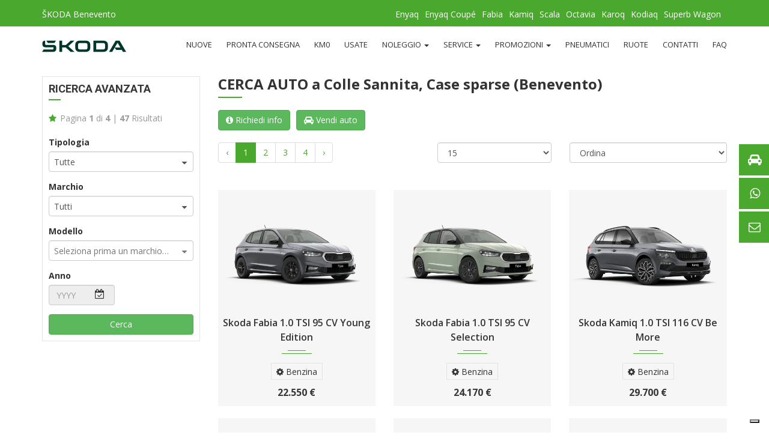

--- FILE ---
content_type: text/html; charset=UTF-8
request_url: https://skodabenevento.it/ricerca-auto/62025/colle-sannita/56470/case-sparse.html
body_size: 21825
content:
<!doctype html><html lang="it"><head><meta charset="utf-8" /><meta http-equiv="X-UA-Compatible" content="IE=edge" /><meta name="viewport" content="width=device-width, initial-scale=1.0" /><title>Cerca auto a Colle Sannita, Case sparse (Benevento) - ŠKODA Benevento</title><meta name="description" content="Cerca auto a Colle Sannita, Case sparse (Benevento) - Visita il sito https://skodabenevento.it/ e scopri tutte le informazioni relative alle auto a chilometro zero." /><base href="https://skodabenevento.it/"><link rel="shortcut icon" type="image/x-icon" href="common/assets/images/favicon.ico" /><meta property="og:url" content="https://skodabenevento.it/ricerca-auto.html" /><meta property="og:title" content="Cerca auto a Colle Sannita, Case sparse (Benevento)" /><meta property="og:description" content="Cerca auto a Colle Sannita, Case sparse (Benevento) - Visita il sito https://skodabenevento.it/ e scopri tutte le informazioni relative alle auto a chilometro zero." /><meta property="og:image" content="https://skodabenevento.it/landing/assets/images/cover.jpg" /><meta name="twitter:image" content="https://skodabenevento.it/landing/assets/images/cover.jpg" /><link href="//cdn.iubenda.com" rel="preconnect" /><link href="dependencies/client/bootstrap-3.3.7/css/bootstrap.min.css" rel="stylesheet" type="text/css" /><link href="dependencies/client/font-awesome-4.7.0/css/font-awesome.min.css" rel="stylesheet" type="text/css" /><link rel="preconnect" href="https://fonts.gstatic.com" /><link href="https://fonts.googleapis.com/css2?family=Roboto:ital,wght@0,100;0,300;0,400;0,500;0,700;0,900;1,100;1,300;1,400;1,500;1,700;1,900&display=swap" rel="stylesheet" /><link href="https://fonts.googleapis.com/css2?family=Open+Sans:ital,wght@0,300;0,400;0,600;0,700;0,800;1,300;1,400;1,600;1,700;1,800&display=swap" rel="stylesheet" /><link href="dependencies/client/chosen/bootstrap-chosen.min.css" rel="stylesheet" type="text/css" /><link href="dependencies/client/bootstrap-datepicker/css/bootstrap-datepicker3.min.css" rel="stylesheet" type="text/css" /><link href="cache/landing/cmp_b5995f7143d73a5b285486ac9bc4c687.css" rel="stylesheet" type="text/css" /><link href="cache/landing/cmp_2a096185b75350f12ca59c57d06f915f.css" rel="stylesheet" media="print" type="text/css" /></head><body id="body-cars-listing"><aside id="main-side-menu"><nav><a href="auto/nuove.html"><span class="icon"><i class="fa fa-car"></i></span> <span class="text">Gamma</span> <span class="next">&rsaquo;</span></a><a href="https://api.whatsapp.com/send?phone=3773590993" target="_blank" class="btn-lead-storing-whatsapp"><span class="icon"><i class="fa fa-whatsapp"></i></span> <span class="text">WhatsApp</span> <span class="next">&rsaquo;</span></a><a href="contatti.html"><span class="icon"><i class="fa fa-envelope-o"></i></span> <span class="text">Contatti</span> <span class="next">&rsaquo;</span></a></nav></aside><header id="main-header"><nav id="main-header-topbar"><div class="container"><div class="row"><div class="col-md-2"><a href="https://skodabenevento.it/" title="Homepage">ŠKODA Benevento</a></div><div class="col-md-10"><ul><li><a href="auto/modello-23564/skoda-159/enyaq.html" title="Enyaq">Enyaq</a></li><li><a href="auto/modello-23571/skoda-159/enyaq-coupe.html" title="Enyaq Coupé">Enyaq Coupé</a></li><li><a href="auto/modello-23565/skoda-159/fabia.html" title="Fabia">Fabia</a></li><li><a href="auto/modello-22655/skoda-159/kamiq.html" title="Kamiq">Kamiq</a></li><li><a href="auto/modello-22889/skoda-159/scala.html" title="Scala">Scala</a></li><li><a href="auto/modello-1686/skoda-159/octavia.html" title="Octavia">Octavia</a></li><li><a href="auto/modello-22346/skoda-159/karoq.html" title="Karoq">Karoq</a></li><li><a href="auto/modello-20945/skoda-159/kodiaq.html" title="Kodiaq">Kodiaq</a></li><li><a href="auto/modello-1689/skoda-159/superb-wagon.html" title="Superb Wagon">Superb Wagon</a></li></ul></div></div></div></nav><div class="container"><nav id="main-header-menu"><a href="https://skodabenevento.it/" title="Homepage"><img src="common/assets/images/brand.png" alt="Skoda" data-src="common/assets/images/brand.png" title="Skoda" class="img-fluid brand" /></a><nav class="menu"><ul><li><a href="auto/nuove.html">Nuove</a></li><li><a href="auto/pronta-consegna.html">Pronta Consegna</a></li><li><a href="auto/km0.html">Km0</a></li><li><a href="auto/usate.html">Usate</a></li><li><a href="#" class="parent">Noleggio <span class="caret"></span></a><ul><li><a href="noleggi-lungo-termine-143.html">Lungo termine</a></li></ul></li><li><a href="#" class="parent">Service <span class="caret"></span></a><ul><li><a href="richiesta-assistenza/tagliando.html">Tagliando</a></li><li><a href="richiesta-assistenza/revisione.html">Revisione</a></li><li><a href="richiesta-assistenza/officina.html">Officina</a></li><li><a href="richiesta-assistenza/pneumatici.html">Pneumatici</a></li><li><a href="richiesta-assistenza/carrozzeria.html">Carrozzeria</a></li><li><a href="richiesta-assistenza/ricambi-accessori.html">Ricambi e Accessori</a></li></ul></li><li><a href="#" class="parent">Promozioni <span class="caret"></span></a><ul><li><a href="promozioni-vendita-137.html">Vendita</a></li><li><a href="promozioni-business-138.html">Business</a></li><li><a href="promozioni-service-136.html">Service</a></li><li><a href="promozioni-accessori-148.html">Accessori</a></li></ul></li><li><a href="pneumatici.html">Pneumatici</a></li><li><a href="ruote.html">Ruote</a></li><li><a href="contatti.html">Contatti</a></li><li><a href="esperto-risponde.html">FAQ</a></li></ul></nav></nav></div></header><div id="main-content"><div class="product-listing"><div class="container"><div class="row"><aside class="col-lg-3 col-md-4"><form class="listing-sidebar submitting form-search" action="ricerca-auto.html" method="post"><div class="widget"><div class="widget-search"><h5>Ricerca avanzata</h5><ul class="list-style-none"><li><i class="fa fa-star"></i> <p class="pages">Pagina <strong>1</strong> di <strong>4</strong> | <strong>47</strong> Risultati</p><input type="hidden" name="page-cars" value="1" data-action="data-paging" /></li></ul></div><div class="clearfix"><div class="form-group"><label for="type-cars-search">Tipologia</label><select id="type-cars-search" name="cars-quotation-types" class="form-control input-md" data-chosen="cars-quotation-types"><option value="all" selected="selected">Tutte</option><option value="new">Nuove</option><option value="prompt">Pronta consegna</option><option value="old">Usate</option><option value="km0">Km 0</option></select></div><div class="form-group"><label for="make-cars-search">Marchio</label><select id="make-cars-search" name="cars-quotation-makes" class="form-control input-md" data-url="landing/ajax/cars/configurations/models.update.php" data-placeholder="Seleziona&hellip;" data-placeholder-default="Seleziona&hellip;" data-chosen="cars-quotation-makes"><option value="0">Tutti</option><option value="159">Škoda</option></select></div><div class="form-group"><label for="model-cars-search">Modello</label><select id="model-cars-search" name="cars-quotation-models" class="form-control input-md" data-placeholder="Seleziona prima un marchio&hellip;" data-placeholder-default="Seleziona prima un marchio&hellip;" data-chosen="cars-quotation-models"><option value="0" label="default"></option></select></div><div class="form-group"><label for="year-cars-search">Anno</label><span class="year-picker-box"><input type="text" id="year-cars-search" name="cars-quotation-year" class="form-control" placeholder="YYYY" value="" data-action="year-picker" maxlength="4" readonly="readonly" /><i class="fa fa-calendar-check-o" aria-hidden="true"></i></span></div><input type="hidden" name="page-cars" value="1" /><input type="hidden" name="limit-cars" value="15" /><input type="hidden" name="sorting-cars" value="" /><button type="submit" id="submit-cars-search" class="btn btn-success btn-block">Cerca</button></div></div></form></aside><main class="col-lg-9 col-md-8"><h3>Cerca auto<strong class="georeference">a Colle Sannita, Case sparse (Benevento)</strong></h3><aside id="nav-generic-leads"><a href="contatti.html" class="btn btn-success"><i class="fa fa-info-circle"></i> Richiedi info</a><a href="valutiamo-il-tuo-usato.html" class="btn btn-success"><i class="fa fa-car"></i> Vendi auto</a></aside><div class="row sorting-options"><div class="col-lg-5"><ul class="pagination pull-right"><li class="disabled"><span>&lsaquo;</span></li><li class="active"><span>1</span></li><li><a href="#2" data-page-ref="2" title="Vai alla pagina 2">2</a></li><li><a href="#3" data-page-ref="3" title="Vai alla pagina 3">3</a></li><li><a href="#4" data-page-ref="4" title="Vai alla pagina 4">4</a></li><li><a href="#2" data-page-ref="2" title="Vai alla pagina 2">&rsaquo;</a></li></ul></div><div class="col-lg-3 text-right"><div class="selected-box"><select id="select-list-limiting" class="form-control"><option disabled="disabled">Mostra per pagina</option><option value="15" selected="selected">15</option><option value="30">30</option><option value="45">45</option><option value="60">60</option></select></div></div><div class="col-lg-4 text-right"><div class="selected-box"><select id="select-list-ordering" class="form-control"><option value="">Ordina</option><option value="price-asc">Prezzo crescente</option><option value="price-desc">Prezzo decrescente</option><option value="name-asc">Nome A &rsaquo; Z</option><option value="name-desc">Nome Z &rsaquo; A</option></select></div></div></div><div class="listing-cars"><div class="row"><div class="col-lg-4"><div class="car-item gray-bg text-center"><figure class="car-image"><a href="auto/skoda/skoda-fabia-1.0-tsi-95-cv-young-edition-252.html"><img src="https://www.cavuotoauto.it/upload/images/cars/252/thumb/thumb_ITA2034810476818_001.webp" alt="Skoda Fabia 1.0 TSI 95 CV Young Edition" data-src="https://www.cavuotoauto.it/upload/images/cars/252/thumb/thumb_ITA2034810476818_001.webp" /></a></figure><div class="car-content"><a href="auto/skoda/skoda-fabia-1.0-tsi-95-cv-young-edition-252.html">Skoda Fabia 1.0 TSI 95 CV Young Edition</a><div class="separator"></div><div class="car-list"><ul class="list-inline"><li><i class="fa fa-cog"></i> Benzina</li></ul></div><div class="price"><span class="new-price">22.550 €</span></div></div></div></div><div class="col-lg-4"><div class="car-item gray-bg text-center"><figure class="car-image"><a href="auto/skoda/skoda-fabia-1.0-tsi-95-cv-selection-253.html"><img src="https://www.cavuotoauto.it/upload/images/cars/253/thumb/thumb_ITA2034810483902_001.webp" alt="Skoda Fabia 1.0 TSI 95 CV Selection" data-src="https://www.cavuotoauto.it/upload/images/cars/253/thumb/thumb_ITA2034810483902_001.webp" /></a></figure><div class="car-content"><a href="auto/skoda/skoda-fabia-1.0-tsi-95-cv-selection-253.html">Skoda Fabia 1.0 TSI 95 CV Selection</a><div class="separator"></div><div class="car-list"><ul class="list-inline"><li><i class="fa fa-cog"></i> Benzina</li></ul></div><div class="price"><span class="new-price">24.170 €</span></div></div></div></div><div class="col-lg-4"><div class="car-item gray-bg text-center"><figure class="car-image"><a href="auto/skoda/skoda-kamiq-1.0-tsi-116-cv-be-more-251.html"><img src="https://www.cavuotoauto.it/upload/images/cars/251/thumb/thumb_ITA2034810467649_001.webp" alt="Skoda Kamiq 1.0 TSI 116 CV Be More" data-src="https://www.cavuotoauto.it/upload/images/cars/251/thumb/thumb_ITA2034810467649_001.webp" /></a></figure><div class="car-content"><a href="auto/skoda/skoda-kamiq-1.0-tsi-116-cv-be-more-251.html">Skoda Kamiq 1.0 TSI 116 CV Be More</a><div class="separator"></div><div class="car-list"><ul class="list-inline"><li><i class="fa fa-cog"></i> Benzina</li></ul></div><div class="price"><span class="new-price">29.700 €</span></div></div></div></div><div class="col-lg-4"><div class="car-item gray-bg text-center"><figure class="car-image"><a href="auto/skoda/skoda-scala-1.0-tsi-95-cv-selection-230.html"><img src="https://www.cavuotoauto.it/upload/images/cars/230/thumb/thumb_ITA203489786831_001.webp" alt="Škoda Scala 1.0 TSI 95 CV Selection" data-src="https://www.cavuotoauto.it/upload/images/cars/230/thumb/thumb_ITA203489786831_001.webp" /></a></figure><div class="car-content"><a href="auto/skoda/skoda-scala-1.0-tsi-95-cv-selection-230.html">Škoda Scala 1.0 TSI 95 CV Selection</a><div class="separator"></div><div class="car-list"><ul class="list-inline"><li><i class="fa fa-cog"></i> Benzina</li></ul></div><div class="price"><span class="new-price">28.680 €</span></div></div></div></div><div class="col-lg-4"><div class="car-item gray-bg text-center"><figure class="car-image"><a href="auto/skoda/skoda-kamiq-1.0-tsi-95-cv-130-edition-245.html"><img src="https://www.cavuotoauto.it/upload/images/cars/245/thumb/thumb_ITA2034810343230_001.webp" alt="Skoda Kamiq 1.0 TSI 95 CV 130 Edition" data-src="https://www.cavuotoauto.it/upload/images/cars/245/thumb/thumb_ITA2034810343230_001.webp" /></a></figure><div class="car-content"><a href="auto/skoda/skoda-kamiq-1.0-tsi-95-cv-130-edition-245.html">Skoda Kamiq 1.0 TSI 95 CV 130 Edition</a><div class="separator"></div><div class="car-list"><ul class="list-inline"><li><i class="fa fa-cog"></i> Benzina</li></ul></div><div class="price"><span class="new-price">28.980 €</span></div></div></div></div><div class="col-lg-4"><div class="car-item gray-bg text-center"><figure class="car-image"><a href="auto/skoda/skoda-kamiq-1.0-tsi-116-cv-130-edition-250.html"><img src="https://www.cavuotoauto.it/upload/images/cars/250/thumb/thumb_ITA2034810467648_001.webp" alt="Škoda Kamiq 1.0 TSI 116 CV 130 Edition" data-src="https://www.cavuotoauto.it/upload/images/cars/250/thumb/thumb_ITA2034810467648_001.webp" /></a></figure><div class="car-content"><a href="auto/skoda/skoda-kamiq-1.0-tsi-116-cv-130-edition-250.html">Škoda Kamiq 1.0 TSI 116 CV 130 Edition</a><div class="separator"></div><div class="car-list"><ul class="list-inline"><li><i class="fa fa-cog"></i> Benzina</li></ul></div><div class="price"><span class="new-price">28.250 €</span></div></div></div></div><div class="col-lg-4"><div class="car-item gray-bg text-center"><figure class="car-image"><a href="auto/skoda/fabia-130-248.html"><img src="https://www.cavuotoauto.it/upload/images/cars/248/thumb/thumb_skoda-fabia-130rs-edition-86-f795abc4-1920x1280_6969f3b9372e7.webp" alt="Fabia 130" data-src="https://www.cavuotoauto.it/upload/images/cars/248/thumb/thumb_skoda-fabia-130rs-edition-86-f795abc4-1920x1280_6969f3b9372e7.webp" /></a></figure><div class="car-content"><a href="auto/skoda/fabia-130-248.html">Fabia 130</a><div class="separator"></div><div class="car-list"><ul class="list-inline"></ul></div><div class="price"></div></div></div></div><div class="col-lg-4"><div class="car-item gray-bg text-center"><figure class="car-image"><a href="auto/skoda/skoda-kodiaq-2.0-tdi-150-cv-dsg-executive-247.html"><img src="https://www.cavuotoauto.it/upload/images/cars/247/thumb/thumb_image00002_695ed67c72390.webp" alt="Škoda Kodiaq 2.0 TDI 150 CV DSG Executive" data-src="https://www.cavuotoauto.it/upload/images/cars/247/thumb/thumb_image00002_695ed67c72390.webp" /></a></figure><div class="car-content"><a href="auto/skoda/skoda-kodiaq-2.0-tdi-150-cv-dsg-executive-247.html">Škoda Kodiaq 2.0 TDI 150 CV DSG Executive</a><div class="separator"></div><div class="car-list"><ul class="list-inline"><li><i class="fa fa-calendar-o"></i> 2022</li><li><i class="fa fa-cog"></i> Diesel</li><li><i class="fa fa-tachometer"></i> 37.844 km</li></ul></div><div class="price"><span class="new-price">26.900 €</span></div></div></div></div><div class="col-lg-4"><div class="car-item gray-bg text-center"><figure class="car-image"><a href="auto/skoda/skoda-kamiq-1.0-tsi-116-cv-130-edition-223.html"><img src="https://www.cavuotoauto.it/upload/images/cars/223/thumb/thumb_image00004_68a848df55c36.webp" alt="Škoda Kamiq 1.0 TSI 116 CV 130 Edition" data-src="https://www.cavuotoauto.it/upload/images/cars/223/thumb/thumb_image00004_68a848df55c36.webp" /></a></figure><div class="car-content"><a href="auto/skoda/skoda-kamiq-1.0-tsi-116-cv-130-edition-223.html">Škoda Kamiq 1.0 TSI 116 CV 130 Edition</a><div class="separator"></div><div class="car-list"><ul class="list-inline"><li><i class="fa fa-cog"></i> Benzina</li></ul></div><div class="price"><span class="new-price">29.820 €</span></div></div></div></div><div class="col-lg-4"><div class="car-item gray-bg text-center"><figure class="car-image"><a href="auto/skoda/skoda-kamiq-1.0-tsi-116-cv-130-edition-241.html"><img src="https://www.cavuotoauto.it/upload/images/cars/241/thumb/thumb_ITA203489965443_001.webp" alt="Škoda Kamiq 1.0 TSI 116 CV 130 Edition" data-src="https://www.cavuotoauto.it/upload/images/cars/241/thumb/thumb_ITA203489965443_001.webp" /></a></figure><div class="car-content"><a href="auto/skoda/skoda-kamiq-1.0-tsi-116-cv-130-edition-241.html">Škoda Kamiq 1.0 TSI 116 CV 130 Edition</a><div class="separator"></div><div class="car-list"><ul class="list-inline"><li><i class="fa fa-cog"></i> Benzina</li></ul></div><div class="price"><span class="new-price">29.970 €</span></div></div></div></div><div class="col-lg-4"><div class="car-item gray-bg text-center"><figure class="car-image"><a href="auto/skoda/skoda-kamiq-1.5-tsi-act-150-cv-130-edition-244.html"><img src="https://www.cavuotoauto.it/upload/images/cars/244/thumb/thumb_ITA2034810348683_001.webp" alt="Škoda Kamiq 1.5 TSI ACT 150 CV 130 Edition" data-src="https://www.cavuotoauto.it/upload/images/cars/244/thumb/thumb_ITA2034810348683_001.webp" /></a></figure><div class="car-content"><a href="auto/skoda/skoda-kamiq-1.5-tsi-act-150-cv-130-edition-244.html">Škoda Kamiq 1.5 TSI ACT 150 CV 130 Edition</a><div class="separator"></div><div class="car-list"><ul class="list-inline"><li><i class="fa fa-cog"></i> Benzina</li></ul></div><div class="price"><span class="new-price">31.250 €</span></div></div></div></div><div class="col-lg-4"><div class="car-item gray-bg text-center"><figure class="car-image"><a href="auto/skoda/skoda-kamiq-1.5-tsi-150-cv-130-edition-236.html"><img src="https://www.cavuotoauto.it/upload/images/cars/236/thumb/thumb_ITA2034810297684_001.webp" alt="Škoda Kamiq 1.5 TSI 150 CV 130 Edition" data-src="https://www.cavuotoauto.it/upload/images/cars/236/thumb/thumb_ITA2034810297684_001.webp" /></a></figure><div class="car-content"><a href="auto/skoda/skoda-kamiq-1.5-tsi-150-cv-130-edition-236.html">Škoda Kamiq 1.5 TSI 150 CV 130 Edition</a><div class="separator"></div><div class="car-list"><ul class="list-inline"><li><i class="fa fa-cog"></i> Benzina</li></ul></div><div class="price"><span class="new-price">32.170 €</span></div></div></div></div><div class="col-lg-4"><div class="car-item gray-bg text-center"><figure class="car-image"><a href="auto/skoda/skoda-superb-sw-2.0-tdi-evo-dsg-150-cv-style-dsg-7-220.html"><img src="https://www.cavuotoauto.it/upload/images/cars/220/thumb/thumb_image00001_68a843609be8b.webp" alt="Škoda Superb SW 2.0 TDI EVO DSG 150 CV Style DSG 7" data-src="https://www.cavuotoauto.it/upload/images/cars/220/thumb/thumb_image00001_68a843609be8b.webp" /></a></figure><div class="car-content"><a href="auto/skoda/skoda-superb-sw-2.0-tdi-evo-dsg-150-cv-style-dsg-7-220.html">Škoda Superb SW 2.0 TDI EVO DSG 150 CV Style DSG 7</a><div class="separator"></div><div class="car-list"><ul class="list-inline"><li><i class="fa fa-cog"></i> Diesel</li></ul></div><div class="price"><span class="new-price">51.600 €</span></div></div></div></div><div class="col-lg-4"><div class="car-item gray-bg text-center"><figure class="car-image"><a href="auto/skoda/elroq-184.html"><img src="https://www.cavuotoauto.it/upload/images/cars/184/thumb/thumb_1-skoda-elroq-166e0554-1920x1080-6703ef96a71fb_6703f10190592.webp" alt="Elroq" data-src="https://www.cavuotoauto.it/upload/images/cars/184/thumb/thumb_1-skoda-elroq-166e0554-1920x1080-6703ef96a71fb_6703f10190592.webp" /></a></figure><div class="car-content"><a href="auto/skoda/elroq-184.html">Elroq</a><div class="separator"></div><div class="car-list"><ul class="list-inline"></ul></div><div class="price"></div></div></div></div><div class="col-lg-4"><div class="car-item gray-bg text-center"><figure class="car-image"><a href="auto/skoda/enyaq-coupe-96.html"><img src="https://www.cavuotoauto.it/upload/images/cars/96/thumb/thumb_72-new-skoda-enyaq-coupe-3b5b5838-1920x1280_67d19affe0dc7.webp" alt="Enyaq Coupé" data-src="https://www.cavuotoauto.it/upload/images/cars/96/thumb/thumb_72-new-skoda-enyaq-coupe-3b5b5838-1920x1280_67d19affe0dc7.webp" /></a></figure><div class="car-content"><a href="auto/skoda/enyaq-coupe-96.html">Enyaq Coupé</a><div class="separator"></div><div class="car-list"><ul class="list-inline"></ul></div><div class="price"></div></div></div></div></div></div><footer class="pagination-footer"><ul class="pagination pull-right"><li class="disabled"><span>&lsaquo;</span></li><li class="active"><span>1</span></li><li><a href="#2" data-page-ref="2" title="Vai alla pagina 2">2</a></li><li><a href="#3" data-page-ref="3" title="Vai alla pagina 3">3</a></li><li><a href="#4" data-page-ref="4" title="Vai alla pagina 4">4</a></li><li><a href="#2" data-page-ref="2" title="Vai alla pagina 2">&rsaquo;</a></li></ul></footer></main></div></div></div><hr id="hr-block-network" class="container" /><section id="faq-box" class="container"><h3>L'Esperto risponde</h3><div class="title-separator"></div><p>Ti aiutiamo a trovare risposta alle tue domande e ai tuoi dubbi grazie alla <strong>consulenza dei nostri esperti di settore</strong>. Inviaci un quesito o <a href="esperto-risponde.html">cerca una risposta nel nostro archivio</a>.</p><form id="faq-request-embedded" class="embedded-lead-form" data-action-url="landing/ajax/leads/faq.php"><input type="hidden" name="lead" value="embedded" /><input type="hidden" name="subject" value="Richiesta consulenza (FAQ)" /><input type="hidden" name="subject-db" value="Richiesta consulenza (FAQ)" /><input type="hidden" name="ref-car" value="" /><fieldset><legend>FAQ</legend></fieldset><div class="wrapper"><input type="hidden" name="url" value="/ricerca-auto/62025/colle-sannita/56470/case-sparse.html" /><div class="row"><div class="col-md-6"><label>Nome*</label><input type="text" name="first-name" class="form-control" placeholder="Nome" required="required" maxlength="250" /></div><div class="col-md-6"><label>Cognome*</label><input type="text" name="last-name" class="form-control" placeholder="Cognome" required="required" maxlength="250" /></div></div><div class="row"><div class="col-md-6"><label>Telefono*</label><input type="tel" name="phone" class="form-control" placeholder="Telefono" required="required" maxlength="250" /></div><div class="col-md-6"><label>Email*</label><input type="email" name="email" class="form-control" placeholder="Email" required="required" maxlength="250" /></div></div><div class="row"><div class="col-md-12"><label>Domanda*</label><textarea name="faq" class="form-control" rows="5" placeholder="Formula la domanda" maxlength="1000" required="required"></textarea></div></div><div class="row box-privacy"><div class="col-md-12"><label><input type="checkbox" name="privacy-policy" value="1" required="required"> Acconsento al trattamento dei dati personali (<a href="https://www.iubenda.com/privacy-policy/69598216" target="_blank">Leggi l'informativa</a>)</label></div><div class="col-md-12"><label><input type="checkbox" name="terms-and-conditions" value="1" required="required"> Presto il consenso all'invio di informazioni commerciali a mezzo email e telefono</label></div><div class="col-md-12"><div class="g-recaptcha" data-sitekey="6LeAqD8gAAAAAAohEEE4yc-KJGLhwuqmTEam2yzg"></div></div></div></div><fieldset><aside class="alert alert-feedback">Feedback</aside><aside class="spinner"><i class="fa fa-spinner fa-pulse fa-3x fa-fw"></i></aside><div class="alert alert-warning alert-required-fields"><strong>N.B.:</strong> i campi asteriscati (*), i consensi e la verifica captcha sono <strong>obbligatori</strong>.</div><button type="submit" class="btn btn-success">Invia</button></fieldset></form><dl class="panel panel-success"><dt class="panel-heading"><a href="esperto-risponde/241/in-caso-di-incidente-le-auto-elettriche-sono-pericolose.html">In caso di incidente, le auto elettriche sono pericolose?</a></dt><dd class="panel-body"><p>Anche le auto elettriche, al pari dei veicoli tradizionali, sono sottoposte a crash test standard, nei quali viene provata con esattezza la sicurezza del veicolo. In linea di massima, in caso d'incidente le batterie, sono completamente isolate dal resto dell'auto, non rischiano di esplodere. Inoltre i veicoli elettrici non presentano frizione, olio motore e del cambio, cosa che di solito può causare incendi durante un incidente. Nel complesso hanno molti meno componenti e, di conseguenza, viene ridotta la probabilità che si verifichino dei guasti.</p></dd></dl><dl class="panel panel-success"><dt class="panel-heading"><a href="esperto-risponde/234/quando-conviene-l-auto-a-metano.html">Quando conviene l'auto a metano?</a></dt><dd class="panel-body"><p>L'auto a metano conviene a tutti coloro che percorrono molti chilometri, garantendo un rifornimento economico, ideale per affrontare lunghi viaggi, per circolare in città o spostarsi durante l'anno sulle stesse tratte grazie alla sua grande autonomia.</p></dd></dl><dl class="panel panel-success"><dt class="panel-heading"><a href="esperto-risponde/230/conviene-comprare-un-auto-elettrica.html">Conviene comprare un'auto elettrica?</a></dt><dd class="panel-body"><p>Comprare un'auto elettrica conviene anche perché il costo di manutenzione è inferiore a quello di un'auto a combustione interna tradizionale. Il motore elettrico, infatti, non ha parti soggette a usura, né liquidi di sostituzione come nelle auto tradizionali. Se non si percorrono grandi distanze nel classico tragitto casa-lavoro, tendenzialmente non oltre i 100 km al giorno, su un percorso tendenzialmente abitudinario, allora l'auto elettrica potrebbe essere la scelta giusta. Inoltre, in determinati periodi, è possibile beneficiare di agevolazioni fiscali o altri incentivi governativi.</p></dd></dl><dl class="panel panel-success"><dt class="panel-heading"><a href="esperto-risponde/226/posso-installare-il-wallbox-da-solo-o-devo-ordinare-l-installazione.html">Posso installare il wallbox da solo o devo ordinare l'installazione?</a></dt><dd class="panel-body"><p>Molto importante, l'installazione di uno ŠKODA iV Charger non è un lavoro che si può fare da soli. Una volta che si è deciso di installare a casa uno ŠKODA iV Charger il nostro Service vi aiuterà a trovare un elettricista autorizzato in grado di installarlo.</p></dd></dl><dl class="panel panel-success"><dt class="panel-heading"><a href="esperto-risponde/220/la-skoda-fabia-ha-le-famose-soluzioni-simply-clever.html">La ŠKODA Fabia ha le famose soluzioni Simply Clever?</a></dt><dd class="panel-body"><p>ŠKODA ha dotato anche FABIA di numerose soluzioni Simply Clever e, per il passaggio alla quarta generazione del modello, ha notevolmente ampliato la gamma dei questi dettagli utili e accuratamente concepiti, tipici della Casa boema. Sono 13 in tutto le nuove idee messe a disposizione di FABIA per la prima volta, cinque delle quali sono al loro debutto assoluto su un modello ŠKODA – a conti fatti oggi la compatta può avvalersi complessivamente di ben 43 idee pratiche.</p></dd></dl><dl class="panel panel-success"><dt class="panel-heading"><a href="esperto-risponde/239/l-autonomia-della-batteria-cambia-con-la-temperatura-esterna.html">L'autonomia della batteria cambia con la temperatura esterna?</a></dt><dd class="panel-body"><p>Ad influire sull'autonomia, intervengono diversi fattori. Prendiamo come esempio un'auto elettrica con un'autonomia un' autonomia di 500 km. Se si guida su un intero percorso autostradale in inverno, l'autonomia può ridursi a circa 400 km. Nel traffico cittadino o con temperature estive, invece, si può raggiungere il massimo dell'autonomia, grazie anche all'alta percentuale di recupero dovuta a una guida stop-and-go. Il montaggio di una pompa di calore può aumentare l'autonomia in caso di temperature fredde. Se poi si sfrutta anche la possibilità di preriscaldare il proprio veicolo con l'aiuto del cavo di ricarica prima della partenza, l'auto non ha bisogno di ulteriore energia, per riscaldare l'interno del veicolo. Ciò aiuta anche a preservarne l'autonomia.</p></dd></dl><dl class="panel panel-success"><dt class="panel-heading"><a href="esperto-risponde/231/qual-e-in-genere-la-durata-dei-veicoli-elettrici.html">Qual è in genere la durata dei veicoli elettrici?</a></dt><dd class="panel-body"><p>Dipende in gran parte da diversi fattori, quali lo stile di guida, la cura dell'auto o il rispetto degli appuntamenti di manutenzione prescritti. Quello che possiamo assicurarvi, è che la durata della batteria garantita di una ŠKODA è di otto anni o 160.000 km.</p></dd></dl><dl class="panel panel-success"><dt class="panel-heading"><a href="esperto-risponde/233/le-auto-elettriche-sono-affidabili.html">Le auto elettriche sono affidabili?</a></dt><dd class="panel-body"><p>Come forse già sapete, tutti i nostri veicoli ŠKODA, così come le nostre auto elettriche, sono estremamente affidabili. Ci stiamo impegnando sensibilmente nel produrre veicoli di alta qualità e costruiamo solo parti affidabili, con elevati standard, progettate dai nostri ingegneri che si applicano con dedizione.</p></dd></dl><dl class="panel panel-success"><dt class="panel-heading"><a href="esperto-risponde/221/quali-sono-i-sistemi-di-assistenza-alla-guida-della-skoda-fabia.html">Quali sono i sistemi di assistenza alla guida della ŠKODA Fabia?</a></dt><dd class="panel-body"><p>Tra i dispositivi di assistenza alla guida, c'è il Travel Assistant, che combina vari sistemi, incluso il cruise control adattativo e il mantenimento in corsia. C'è anche il monitoraggio dell'angolo cieco evoluto (a richiesta), che riconosce fino a una distanza di 70 metri i veicoli che si avvicinano dalla zona posteriore e avvisa quando questi vengono a trovarsi nella zona non coperta dai retrovisori. Disponibile anche sistema di parcheggio semiautomatico Park Assist: funziona fino a una velocità di 40 km/h, indicando gli spazi (sia paralleli sia trasversali alla strada) adatti all'auto per dimensioni e controllando i movimenti dello sterzo durante la manovra.</p></dd></dl><dl class="panel panel-success"><dt class="panel-heading"><a href="esperto-risponde/243/le-auto-a-gpl-sono-sicure.html">Le auto a GPL sono sicure?</a></dt><dd class="panel-body"><p>Dal 2001 ogni serbatoio GPL deve essere dotato obbligatoriamente di 3 valvole di sicurezza che intervengono in modo differenziato (a destra l'elettrovalvola che interrompe l'afflusso di GPL se si spegne il motore e il quadro resta acceso). Secondo alcuni test indipendenti condotti dall'ADAC, un' auto a GPL è anche più sicura di un'auto a benzina. I serbatoi toroidali, infatti, sono realizzati in acciaio temprato ad alta resistenza e testati per resistere senza deformarsi a pressioni di oltre 30 bar (ad esempio in caso di deformazione per incidente).</p></dd></dl><dl class="panel panel-success"><dt class="panel-heading"><a href="esperto-risponde/251/posso-sapere-il-consumo-della-skoda-fabia.html">Posso sapere il consumo della Skoda Fabia?</a></dt><dd class="panel-body"><p>I valori relativi al consumo di carburante ed alle emissioni di CO2 della Nuova ŠKODA FABIA sono rilevati dal Costruttore in base al metodo di omologazione WLTP (Regolamento UE 2017/1151). I consumi variano a seconda delle motorizzazioni e degli eventuali equipaggiamenti aggiuntivi, lo stile di guida e altri fattori non tecnici. Pertanto non è possibile dare una indicazione univoca. Di seguito i valori minimi e massimi rilevati dal costruttore in fase di omologazione di una ŠKODA FABIA 1.0 TSI 81 kW / 110 CV DSG: consumo di carburante di prova combinato (Min-Max) (l/100 km) 5,57-5,96; emissioni CO2 ciclo di prova combinato (Min-Max) (g/km) 126,47 -135,30.</p></dd></dl><dl class="panel panel-success"><dt class="panel-heading"><a href="esperto-risponde/236/quando-conviene-comprare-un-auto-diesel.html">Quando conviene comprare un'auto diesel?</a></dt><dd class="panel-body"><p>Il motore diesel è consigliato a chi percorre almeno 20-25 mila chilometri all'anno, per la maggior parte su tratti autostradali o extra-urbani. La guida limitata alla città potrebbe infatti sovraccaricare il filtro antiparticolato causando problemi e che richiedono una rigenerazione più frequente.</p></dd></dl><dl class="panel panel-success"><dt class="panel-heading"><a href="esperto-risponde/240/posso-ricaricare-un-veicolo-elettrico-quando-piove.html">Posso ricaricare un veicolo elettrico quando piove?</a></dt><dd class="panel-body"><p>Sì, potete ricaricare la vostra auto elettrica sotto la pioggia senza dover temere scosse elettriche o danni al veicolo. Per questi casi, infatti, sia l'auto che il caricabatteria dispongono di diversi livelli di protezione. Ad esempio la corrente inizia a scorrere solo dopo che il connettore di ricarica è stato inserito in modo sicuro nella presa e che sia l'auto che il caricabatteria sono pronti.</p></dd></dl><dl class="panel panel-success"><dt class="panel-heading"><a href="esperto-risponde/235/quando-conviene-il-motore-a-benzina.html">Quando conviene il motore a benzina?</a></dt><dd class="panel-body"><p>Se il vostro utilizzo dell'auto è inferiore ai 15/20.000 km all'anno e se usate spesso la vettura in città, soprattutto per percorrere brevi distanze, il motore a benzina è senza dubbio la scelta migliore.</p></dd></dl><dl class="panel panel-success"><dt class="panel-heading"><a href="esperto-risponde/228/come-attivare-i-servizi-di-skoda-connect.html">Come attivare i servizi di Škoda Connect?</a></dt><dd class="panel-body"><p>L'utilizzo dei servizi online ŠKODA Connect richiede una precedente registrazione dell'utente e del veicolo alla pagina Internet Connect Portal e un'attivazione dei servizi online nell'Infotainment del veicolo. Connect Portal è disponibile qui: www.skoda-connect.com</p></dd></dl><dl class="panel panel-success"><dt class="panel-heading"><a href="esperto-risponde/237/qual-e-la-differenza-tra-un-veicolo-elettrico-e-un-ibrido-plug-in.html">Qual è la differenza tra un veicolo elettrico e un ibrido plug-in?</a></dt><dd class="panel-body"><p>L'ibrido plug-in, chiamato anche PHEV, combina un motore a combustione classico con un motore elettrico, che può essere ricaricato sia tramite rete elettrica che, durante la marcia, recuperando l'energia di frenata. L'ibrido plug-in può essere guidato anche nella modalità puramente elettrica: in questa configurazione, la sua autonomia è limitata ai 30–62 km. Invece i veicoli completamente elettrici vengono azionati esclusivamente da un potente motore elettrico e, nei modelli futuri, offrono quindi autonomie fino a 532 km.</p></dd></dl><dl class="panel panel-success"><dt class="panel-heading"><a href="esperto-risponde/242/cosa-conviene-di-piu-il-gpl-o-il-metano.html">Cosa conviene di più il GPL o il metano?</a></dt><dd class="panel-body"><p>Dal punto di vista dei costi, il metano risulta più caro del GPL, ma consuma meno. Essendo un derivato del petrolio, il GPL risulta meno efficiente della benzina e di conseguenza viene consumato più in fretta del metano</p></dd></dl><dl class="panel panel-success"><dt class="panel-heading"><a href="esperto-risponde/223/cos-e-lo-skoda-iv-charger.html">Cos'è lo ŠKODA iV Charger?</a></dt><dd class="panel-body"><p>Si chiamano ŠKODA iV Charger i tre wallbox che la Casa boema propone ai Clienti dei modelli OCTAVIA iV, SUPERB iV ed ENYAQ iV con tecnologia di trazione plug-in hybrid e che possono essere utilizzati su qualunque veicolo elettrificato con presa di Tipo 2. ŠKODA iV Charger ricarica fino a 8 volte più velocemente di una normale presa elettrica potendo gestire una potenza di carica fino a 6 kW (fino a 7,4 kW dove disponibile) in corrente monofase e fino a 11 kW in corrente trifase. Il cavo di Tipo 2 incluso ha una lunghezza standard di 4,5 metri, ma il Cliente può richiedere lungo fino a 7,5 metri.</p></dd></dl><dl class="panel panel-success"><dt class="panel-heading"><a href="esperto-risponde/229/come-funziona-l-app-my-skoda.html">Come funziona l'app My Skoda?</a></dt><dd class="panel-body"><p>Basta collegare il tuo smartphone al veicolo, e potrai per esempio: visualizzare i dati di guida durante il tuo viaggio. Qui puoi anche trovare informazioni sulla quantità di carburante residuo, la distanza totale percorsa e i giorni che mancano al tagliando successivo.</p></dd></dl><dl class="panel panel-success"><dt class="panel-heading"><a href="esperto-risponde/232/quanto-si-spende-per-ricaricare-un-auto-elettrica.html">Quanto si spende per ricaricare un'auto elettrica?</a></dt><dd class="panel-body"><p>Mediamente, considerando una batteria da 45 kWh e un costo dell'energia elettrica di circa 0,20 euro/kWh, il costo della ricarica è di circa 9-10 euro per un'auto elettrica di medie dimensioni.</p></dd></dl></section><hr id="hr-block-faq" class="container" /><div id="box-footer-networks" data-ref-city="62025" data-ref-hamlet="56470"><section id="cities-box" class="container"><h3>Cerca auto nella tua zona</h3><div class="title-separator"></div><nav><a href="ricerca-auto/62001/airola.html" data-ref-city="62001"><strong>Airola</strong></a> (<a href="ricerca-auto/62001/airola/56210/case-sparse.html" data-ref-hamlet="56210">Case sparse</a>, <a href="ricerca-auto/62001/airola/56208/sepalone.html" data-ref-hamlet="56208">Sepalone</a>, <a href="ricerca-auto/62001/airola/56206/tavernola.html" data-ref-hamlet="56206">Tavernola</a>, <a href="ricerca-auto/62001/airola/56207/trivolati.html" data-ref-hamlet="56207">Trivolati</a>, <a href="ricerca-auto/62001/airola/56209/zona-p.i.p..html" data-ref-hamlet="56209">Zona P.I.P.</a>) - <a href="ricerca-auto/62002/amorosi.html" data-ref-city="62002"><strong>Amorosi</strong></a> (<a href="ricerca-auto/62002/amorosi/56214/campo-sportivo.html" data-ref-hamlet="56214">Campo sportivo</a>, <a href="ricerca-auto/62002/amorosi/56215/case-sparse.html" data-ref-hamlet="56215">Case sparse</a>, <a href="ricerca-auto/62002/amorosi/56212/la-piana.html" data-ref-hamlet="56212">La Piana</a>, <a href="ricerca-auto/62002/amorosi/56213/stazione-di-amorosi.html" data-ref-hamlet="56213">Stazione di Amorosi</a>) - <a href="ricerca-auto/62003/apice.html" data-ref-city="62003"><strong>Apice</strong></a> (<a href="ricerca-auto/62003/apice/56237/ambrosino.html" data-ref-hamlet="56237">Ambrosino</a>, <a href="ricerca-auto/62003/apice/56216/apice-nuovo.html" data-ref-hamlet="56216">Apice Nuovo</a>, <a href="ricerca-auto/62003/apice/56217/apice-vecchio.html" data-ref-hamlet="56217">Apice Vecchio</a>, <a href="ricerca-auto/62003/apice/56243/belmonte.html" data-ref-hamlet="56243">Belmonte</a>, <a href="ricerca-auto/62003/apice/56221/bordi.html" data-ref-hamlet="56221">Bordi</a>, <a href="ricerca-auto/62003/apice/56232/calicchio.html" data-ref-hamlet="56232">Calicchio</a>, <a href="ricerca-auto/62003/apice/56223/calvano.html" data-ref-hamlet="56223">Calvano</a>, <a href="ricerca-auto/62003/apice/56248/case-sparse.html" data-ref-hamlet="56248">Case sparse</a>, <a href="ricerca-auto/62003/apice/56218/casuccio.html" data-ref-hamlet="56218">Casuccio</a>, <a href="ricerca-auto/62003/apice/56234/circolo-santa-lucia.html" data-ref-hamlet="56234">Circolo Santa Lucia</a>, <a href="ricerca-auto/62003/apice/56247/falcetti.html" data-ref-hamlet="56247">Falcetti</a>, <a href="ricerca-auto/62003/apice/56224/fierro.html" data-ref-hamlet="56224">Fierro</a>, <a href="ricerca-auto/62003/apice/56225/frattolillo.html" data-ref-hamlet="56225">Frattolillo</a>, <a href="ricerca-auto/62003/apice/56239/fruci.html" data-ref-hamlet="56239">Fruci</a>, <a href="ricerca-auto/62003/apice/56226/genca.html" data-ref-hamlet="56226">Genca</a>, <a href="ricerca-auto/62003/apice/56227/iebba.html" data-ref-hamlet="56227">Iebba</a>, <a href="ricerca-auto/62003/apice/56219/localita-produttiva-san-donato.html" data-ref-hamlet="56219">Località Produttiva San Donato</a>, <a href="ricerca-auto/62003/apice/56241/macchione.html" data-ref-hamlet="56241">Macchione</a>, <a href="ricerca-auto/62003/apice/56236/morroni.html" data-ref-hamlet="56236">Morroni</a>, <a href="ricerca-auto/62003/apice/56235/piano-zona-corsano.html" data-ref-hamlet="56235">Piano Zona Corsano</a>, <a href="ricerca-auto/62003/apice/56231/san-francesco.html" data-ref-hamlet="56231">San Francesco</a>, <a href="ricerca-auto/62003/apice/56228/san-lorenzo.html" data-ref-hamlet="56228">San Lorenzo</a>, <a href="ricerca-auto/62003/apice/56220/san-martino.html" data-ref-hamlet="56220">San Martino</a>, <a href="ricerca-auto/62003/apice/56222/sant-antonio.html" data-ref-hamlet="56222">Sant'Antonio</a>, <a href="ricerca-auto/62003/apice/56240/sant-isidoro.html" data-ref-hamlet="56240">Sant'Isidoro</a>, <a href="ricerca-auto/62003/apice/56233/santa-lucia.html" data-ref-hamlet="56233">Santa Lucia</a>, <a href="ricerca-auto/62003/apice/56230/selva.html" data-ref-hamlet="56230">Selva</a>, <a href="ricerca-auto/62003/apice/56244/sottocastiglione.html" data-ref-hamlet="56244">Sottocastiglione</a>, <a href="ricerca-auto/62003/apice/56246/sottocastiglione-i.html" data-ref-hamlet="56246">Sottocastiglione I</a>, <a href="ricerca-auto/62003/apice/56245/spina.html" data-ref-hamlet="56245">Spina</a>, <a href="ricerca-auto/62003/apice/56242/tignano.html" data-ref-hamlet="56242">Tignano</a>, <a href="ricerca-auto/62003/apice/56238/vauto.html" data-ref-hamlet="56238">Vauto</a>, <a href="ricerca-auto/62003/apice/56229/zuccarelli.html" data-ref-hamlet="56229">Zuccarelli</a>) - <a href="ricerca-auto/62004/apollosa.html" data-ref-city="62004"><strong>Apollosa</strong></a> (<a href="ricerca-auto/62004/apollosa/56252/cancellonica.html" data-ref-hamlet="56252">Cancellonica</a>, <a href="ricerca-auto/62004/apollosa/56259/case-sparse.html" data-ref-hamlet="56259">Case sparse</a>, <a href="ricerca-auto/62004/apollosa/56256/contrada-izzi.html" data-ref-hamlet="56256">Contrada Izzi</a>, <a href="ricerca-auto/62004/apollosa/56251/epitaffio.html" data-ref-hamlet="56251">Epitaffio</a>, <a href="ricerca-auto/62004/apollosa/56253/fornillo.html" data-ref-hamlet="56253">Fornillo</a>, <a href="ricerca-auto/62004/apollosa/56254/monte-mauro.html" data-ref-hamlet="56254">Monte Mauro</a>, <a href="ricerca-auto/62004/apollosa/56250/san-giovanni.html" data-ref-hamlet="56250">San Giovanni</a>, <a href="ricerca-auto/62004/apollosa/56258/suime-pretera.html" data-ref-hamlet="56258">Suime-Pretera</a>, <a href="ricerca-auto/62004/apollosa/56257/triscini.html" data-ref-hamlet="56257">Triscini</a>, <a href="ricerca-auto/62004/apollosa/56255/tufariello.html" data-ref-hamlet="56255">Tufariello</a>) - <a href="ricerca-auto/62005/arpaia.html" data-ref-city="62005"><strong>Arpaia</strong></a> (<a href="ricerca-auto/62005/arpaia/56263/case-sparse.html" data-ref-hamlet="56263">Case sparse</a>, <a href="ricerca-auto/62005/arpaia/56262/via-appia-est.html" data-ref-hamlet="56262">Via Appia Est</a>, <a href="ricerca-auto/62005/arpaia/56261/via-appia-ovest.html" data-ref-hamlet="56261">Via Appia Ovest</a>) - <a href="ricerca-auto/62006/arpaise.html" data-ref-city="62006"><strong>Arpaise</strong></a> (<a href="ricerca-auto/62006/arpaise/56266/casalpreti-varricchi.html" data-ref-hamlet="56266">Casalpreti-Varricchi</a>, <a href="ricerca-auto/62006/arpaise/56268/case-sparse.html" data-ref-hamlet="56268">Case sparse</a>, <a href="ricerca-auto/62006/arpaise/56267/pasquarielli.html" data-ref-hamlet="56267">Pasquarielli</a>, <a href="ricerca-auto/62006/arpaise/56265/terranova.html" data-ref-hamlet="56265">Terranova</a>) - <a href="ricerca-auto/62007/baselice.html" data-ref-city="62007"><strong>Baselice</strong></a> (<a href="ricerca-auto/62007/baselice/56272/bosco.html" data-ref-hamlet="56272">Bosco</a>, <a href="ricerca-auto/62007/baselice/56274/case-sparse.html" data-ref-hamlet="56274">Case sparse</a>, <a href="ricerca-auto/62007/baselice/56273/mazzocca.html" data-ref-hamlet="56273">Mazzocca</a>, <a href="ricerca-auto/62007/baselice/56270/pietramonte.html" data-ref-hamlet="56270">Pietramonte</a>, <a href="ricerca-auto/62007/baselice/56271/porcara.html" data-ref-hamlet="56271">Porcara</a>) - <a href="ricerca-auto/62008/benevento.html" data-ref-city="62008"><strong>Benevento</strong></a> (<a href="ricerca-auto/62008/benevento/56293/acquafredda-i.html" data-ref-hamlet="56293">Acquafredda I</a>, <a href="ricerca-auto/62008/benevento/56317/acquafredda-ii.html" data-ref-hamlet="56317">Acquafredda II</a>, <a href="ricerca-auto/62008/benevento/56319/ariella.html" data-ref-hamlet="56319">Ariella</a>, <a href="ricerca-auto/62008/benevento/56315/badessa.html" data-ref-hamlet="56315">Badessa</a>, <a href="ricerca-auto/62008/benevento/56284/calore.html" data-ref-hamlet="56284">Calore</a>, <a href="ricerca-auto/62008/benevento/56294/cancelleria.html" data-ref-hamlet="56294">Cancelleria</a>, <a href="ricerca-auto/62008/benevento/56289/capodimonte.html" data-ref-hamlet="56289">Capodimonte</a>, <a href="ricerca-auto/62008/benevento/56295/caprarelle.html" data-ref-hamlet="56295">Caprarelle</a>, <a href="ricerca-auto/62008/benevento/56328/case-sparse.html" data-ref-hamlet="56328">Case sparse</a>, <a href="ricerca-auto/62008/benevento/56285/cellarulo.html" data-ref-hamlet="56285">Cellarulo</a>, <a href="ricerca-auto/62008/benevento/56286/ciancelle.html" data-ref-hamlet="56286">Ciancelle</a>, <a href="ricerca-auto/62008/benevento/56276/coluonni.html" data-ref-hamlet="56276">Coluonni</a>, <a href="ricerca-auto/62008/benevento/56296/la-francesca-i.html" data-ref-hamlet="56296">La Francesca I</a>, <a href="ricerca-auto/62008/benevento/56297/la-vipera.html" data-ref-hamlet="56297">La Vipera</a>, <a href="ricerca-auto/62008/benevento/56277/lammia-i.html" data-ref-hamlet="56277">Lammia I</a>, <a href="ricerca-auto/62008/benevento/56298/mascambroni.html" data-ref-hamlet="56298">Mascambroni</a>, <a href="ricerca-auto/62008/benevento/56278/masseria-de-gregorio.html" data-ref-hamlet="56278">Masseria de Gregorio</a>, <a href="ricerca-auto/62008/benevento/56279/masseria-del-ponte.html" data-ref-hamlet="56279">Masseria del Ponte</a>, <a href="ricerca-auto/62008/benevento/56311/masseria-grande.html" data-ref-hamlet="56311">Masseria Grande</a>, <a href="ricerca-auto/62008/benevento/56299/masseria-san-vitale.html" data-ref-hamlet="56299">Masseria San Vitale</a>, <a href="ricerca-auto/62008/benevento/56280/monte-calvo.html" data-ref-hamlet="56280">Monte Calvo</a>, <a href="ricerca-auto/62008/benevento/56321/montecalvo-2.html" data-ref-hamlet="56321">Montecalvo 2</a>, <a href="ricerca-auto/62008/benevento/56281/monteguardia.html" data-ref-hamlet="56281">Monteguardia</a>, <a href="ricerca-auto/62008/benevento/56282/mosti.html" data-ref-hamlet="56282">Mosti</a>, <a href="ricerca-auto/62008/benevento/56304/murata.html" data-ref-hamlet="56304">Murata</a>, <a href="ricerca-auto/62008/benevento/56318/pestecchia.html" data-ref-hamlet="56318">Pestecchia</a>, <a href="ricerca-auto/62008/benevento/56310/piano-cappelle-1.html" data-ref-hamlet="56310">Piano Cappelle 1</a>, <a href="ricerca-auto/62008/benevento/56292/piano-cappelle-2.html" data-ref-hamlet="56292">Piano Cappelle 2</a>, <a href="ricerca-auto/62008/benevento/56322/piano-cappelle-agrario.html" data-ref-hamlet="56322">Piano Cappelle Agrario</a>, <a href="ricerca-auto/62008/benevento/56312/ponte-tavole.html" data-ref-hamlet="56312">Ponte Tavole</a>, <a href="ricerca-auto/62008/benevento/56291/ponte-tavole-2.html" data-ref-hamlet="56291">Ponte Tavole 2</a>, <a href="ricerca-auto/62008/benevento/56306/ripamorta-i.html" data-ref-hamlet="56306">Ripamorta I</a>, <a href="ricerca-auto/62008/benevento/56307/ripamorta-ii.html" data-ref-hamlet="56307">Ripamorta II</a>, <a href="ricerca-auto/62008/benevento/56316/san-chirico.html" data-ref-hamlet="56316">San Chirico</a>, <a href="ricerca-auto/62008/benevento/56309/san-cumana.html" data-ref-hamlet="56309">San Cumana</a>, <a href="ricerca-auto/62008/benevento/56300/san-francesco.html" data-ref-hamlet="56300">San Francesco</a>, <a href="ricerca-auto/62008/benevento/56313/san-liberatore.html" data-ref-hamlet="56313">San Liberatore</a>, <a href="ricerca-auto/62008/benevento/56302/san-vitale-i.html" data-ref-hamlet="56302">San Vitale I</a>, <a href="ricerca-auto/62008/benevento/56305/san-vitale-iii.html" data-ref-hamlet="56305">San Vitale III</a>, <a href="ricerca-auto/62008/benevento/56301/sant-angelo-di-sotto.html" data-ref-hamlet="56301">Sant'Angelo di Sotto</a>, <a href="ricerca-auto/62008/benevento/56290/santa-clementina-1.html" data-ref-hamlet="56290">Santa Clementina 1</a>, <a href="ricerca-auto/62008/benevento/56308/santa-clementina-2.html" data-ref-hamlet="56308">Santa Clementina 2</a>, <a href="ricerca-auto/62008/benevento/56287/santa-colomba-i.html" data-ref-hamlet="56287">Santa Colomba I</a>, <a href="ricerca-auto/62008/benevento/56288/santa-colomba-ii.html" data-ref-hamlet="56288">Santa Colomba II</a>, <a href="ricerca-auto/62008/benevento/56320/santa-colomba-iii.html" data-ref-hamlet="56320">Santa Colomba III</a>, <a href="ricerca-auto/62008/benevento/56283/scafa.html" data-ref-hamlet="56283">Scafa</a>, <a href="ricerca-auto/62008/benevento/56314/sciabacca.html" data-ref-hamlet="56314">Sciabacca</a>, <a href="ricerca-auto/62008/benevento/56303/torretta-ii.html" data-ref-hamlet="56303">Torretta II</a>, <a href="ricerca-auto/62008/benevento/56324/zona-industriale-colnonni.html" data-ref-hamlet="56324">Zona Industriale Colnonni</a>, <a href="ricerca-auto/62008/benevento/56326/zona-industriale-olivola-cecas.html" data-ref-hamlet="56326">Zona Industriale Olivola Cecas</a>, <a href="ricerca-auto/62008/benevento/56325/zona-industriale-olivola-p.i.p..html" data-ref-hamlet="56325">Zona Industriale Olivola P.I.P.</a>, <a href="ricerca-auto/62008/benevento/56323/zona-industriale-ponte-valentino.html" data-ref-hamlet="56323">Zona Industriale Ponte Valentino</a>, <a href="ricerca-auto/62008/benevento/56327/zona-industriale-ponte-valentino.html" data-ref-hamlet="56327">Zona Industriale Ponte Valentino</a>) - <a href="ricerca-auto/62009/bonea.html" data-ref-city="62009"><strong>Bonea</strong></a> (<a href="ricerca-auto/62009/bonea/56331/campizze.html" data-ref-hamlet="56331">Campizze</a>, <a href="ricerca-auto/62009/bonea/56332/case-sparse.html" data-ref-hamlet="56332">Case sparse</a>, <a href="ricerca-auto/62009/bonea/56330/via-fizzo.html" data-ref-hamlet="56330">Via Fizzo</a>) - <a href="ricerca-auto/62010/bucciano.html" data-ref-city="62010"><strong>Bucciano</strong></a> (<a href="ricerca-auto/62010/bucciano/56336/case-sparse.html" data-ref-hamlet="56336">Case sparse</a>, <a href="ricerca-auto/62010/bucciano/56335/madonna-immacolata.html" data-ref-hamlet="56335">Madonna Immacolata</a>, <a href="ricerca-auto/62010/bucciano/56334/masseria-ruggieri.html" data-ref-hamlet="56334">Masseria Ruggieri</a>) - <a href="ricerca-auto/62011/buonalbergo.html" data-ref-city="62011"><strong>Buonalbergo</strong></a> (<a href="ricerca-auto/62011/buonalbergo/56340/case-sparse.html" data-ref-hamlet="56340">Case sparse</a>, <a href="ricerca-auto/62011/buonalbergo/56339/masseria-marchittari.html" data-ref-hamlet="56339">Masseria Marchittari</a>, <a href="ricerca-auto/62011/buonalbergo/56338/traverso.html" data-ref-hamlet="56338">Traverso</a>) - <a href="ricerca-auto/62012/calvi.html" data-ref-city="62012"><strong>Calvi</strong></a> (<a href="ricerca-auto/62012/calvi/56341/apice-nuovo.html" data-ref-hamlet="56341">Apice Nuovo</a>, <a href="ricerca-auto/62012/calvi/56357/appia-antica.html" data-ref-hamlet="56357">Appia Antica</a>, <a href="ricerca-auto/62012/calvi/56343/appia-ss-7.html" data-ref-hamlet="56343">Appia SS 7</a>, <a href="ricerca-auto/62012/calvi/56347/bosco-sant-agnese.html" data-ref-hamlet="56347">Bosco Sant'Agnese</a>, <a href="ricerca-auto/62012/calvi/56348/campo-freddo.html" data-ref-hamlet="56348">Campo Freddo</a>, <a href="ricerca-auto/62012/calvi/56362/case-sparse.html" data-ref-hamlet="56362">Case sparse</a>, <a href="ricerca-auto/62012/calvi/56349/de-gregorio.html" data-ref-hamlet="56349">De Gregorio</a>, <a href="ricerca-auto/62012/calvi/56360/europa.html" data-ref-hamlet="56360">Europa</a>, <a href="ricerca-auto/62012/calvi/56344/li-mai.html" data-ref-hamlet="56344">Li Mai</a>, <a href="ricerca-auto/62012/calvi/56350/mirra.html" data-ref-hamlet="56350">Mirra</a>, <a href="ricerca-auto/62012/calvi/56346/nucleo-misto.html" data-ref-hamlet="56346">Nucleo Misto</a>, <a href="ricerca-auto/62012/calvi/56351/piano-casiello.html" data-ref-hamlet="56351">Piano Casiello</a>, <a href="ricerca-auto/62012/calvi/56356/poeti.html" data-ref-hamlet="56356">Poeti</a>, <a href="ricerca-auto/62012/calvi/56345/soricelli.html" data-ref-hamlet="56345">Soricelli</a>, <a href="ricerca-auto/62012/calvi/56354/spaccamontagna.html" data-ref-hamlet="56354">Spaccamontagna</a>, <a href="ricerca-auto/62012/calvi/56359/tinelle.html" data-ref-hamlet="56359">Tinelle</a>, <a href="ricerca-auto/62012/calvi/56352/tre-torri.html" data-ref-hamlet="56352">Tre Torri</a>, <a href="ricerca-auto/62012/calvi/56358/tuoppolo-a-vento.html" data-ref-hamlet="56358">Tuoppolo a Vento</a>, <a href="ricerca-auto/62012/calvi/56361/zona-p.i.p..html" data-ref-hamlet="56361">Zona P.I.P.</a>, <a href="ricerca-auto/62012/calvi/56353/zuzoli.html" data-ref-hamlet="56353">Zuzoli</a>, <a href="ricerca-auto/62012/calvi/56355/zuzoli-pro-loco.html" data-ref-hamlet="56355">Zuzoli Pro-Loco</a>) - <a href="ricerca-auto/62013/campolattaro.html" data-ref-city="62013"><strong>Campolattaro</strong></a> (<a href="ricerca-auto/62013/campolattaro/56366/cappellini.html" data-ref-hamlet="56366">Cappellini</a>, <a href="ricerca-auto/62013/campolattaro/56377/case-sparse.html" data-ref-hamlet="56377">Case sparse</a>, <a href="ricerca-auto/62013/campolattaro/56367/fontana-pasquale.html" data-ref-hamlet="56367">Fontana Pasquale</a>, <a href="ricerca-auto/62013/campolattaro/56364/iadanza.html" data-ref-hamlet="56364">Iadanza</a>, <a href="ricerca-auto/62013/campolattaro/56373/madonna-del-canale.html" data-ref-hamlet="56373">Madonna del Canale</a>, <a href="ricerca-auto/62013/campolattaro/56372/madonna-del-canale-1.html" data-ref-hamlet="56372">Madonna del Canale 1</a>, <a href="ricerca-auto/62013/campolattaro/56374/masserie-chiovi.html" data-ref-hamlet="56374">Masserie Chiovi</a>, <a href="ricerca-auto/62013/campolattaro/56368/masserie-mancini.html" data-ref-hamlet="56368">Masserie Mancini</a>, <a href="ricerca-auto/62013/campolattaro/56369/masserie-marcolfi.html" data-ref-hamlet="56369">Masserie Marcolfi</a>, <a href="ricerca-auto/62013/campolattaro/56370/masserie-mozzoni.html" data-ref-hamlet="56370">Masserie Mozzoni</a>, <a href="ricerca-auto/62013/campolattaro/56375/masserie-riella.html" data-ref-hamlet="56375">Masserie Riella</a>, <a href="ricerca-auto/62013/campolattaro/56376/valle-cupa.html" data-ref-hamlet="56376">Valle Cupa</a>, <a href="ricerca-auto/62013/campolattaro/56371/via-iadanza.html" data-ref-hamlet="56371">Via Iadanza</a>, <a href="ricerca-auto/62013/campolattaro/56365/via-iadanza-i.html" data-ref-hamlet="56365">Via Iadanza I</a>) - <a href="ricerca-auto/62014/campoli-del-monte-taburno.html" data-ref-city="62014"><strong>Campoli del Monte Taburno</strong></a> (<a href="ricerca-auto/62014/campoli-del-monte-taburno/56381/case-sparse.html" data-ref-hamlet="56381">Case sparse</a>, <a href="ricerca-auto/62014/campoli-del-monte-taburno/56379/marzano.html" data-ref-hamlet="56379">Marzano</a>, <a href="ricerca-auto/62014/campoli-del-monte-taburno/56380/pantanielli.html" data-ref-hamlet="56380">Pantanielli</a>) - <a href="ricerca-auto/62015/casalduni.html" data-ref-city="62015"><strong>Casalduni</strong></a> (<a href="ricerca-auto/62015/casalduni/56386/casale.html" data-ref-hamlet="56386">Casale</a>, <a href="ricerca-auto/62015/casalduni/56393/case-sparse.html" data-ref-hamlet="56393">Case sparse</a>, <a href="ricerca-auto/62015/casalduni/56387/collemarino.html" data-ref-hamlet="56387">Collemarino</a>, <a href="ricerca-auto/62015/casalduni/56388/collemastarzo.html" data-ref-hamlet="56388">Collemastarzo</a>, <a href="ricerca-auto/62015/casalduni/56389/crocella.html" data-ref-hamlet="56389">Crocella</a>, <a href="ricerca-auto/62015/casalduni/56383/ferrarisi.html" data-ref-hamlet="56383">Ferrarisi</a>, <a href="ricerca-auto/62015/casalduni/56384/macella.html" data-ref-hamlet="56384">Macella</a>, <a href="ricerca-auto/62015/casalduni/56392/mottola.html" data-ref-hamlet="56392">Mottola</a>, <a href="ricerca-auto/62015/casalduni/56390/santa-maria.html" data-ref-hamlet="56390">Santa Maria</a>, <a href="ricerca-auto/62015/casalduni/56391/vado-della-lota.html" data-ref-hamlet="56391">Vado della Lota</a>, <a href="ricerca-auto/62015/casalduni/56385/zingolella.html" data-ref-hamlet="56385">Zingolella</a>) - <a href="ricerca-auto/62016/castelfranco-in-miscano.html" data-ref-city="62016"><strong>Castelfranco in Miscano</strong></a> (<a href="ricerca-auto/62016/castelfranco-in-miscano/56395/case-sparse.html" data-ref-hamlet="56395">Case sparse</a>) - <a href="ricerca-auto/62017/castelpagano.html" data-ref-city="62017"><strong>Castelpagano</strong></a> (<a href="ricerca-auto/62017/castelpagano/56410/case-sparse.html" data-ref-hamlet="56410">Case sparse</a>, <a href="ricerca-auto/62017/castelpagano/56400/masseria-ciccoporcari.html" data-ref-hamlet="56400">Masseria Ciccoporcari</a>, <a href="ricerca-auto/62017/castelpagano/56401/masseria-costamarotta.html" data-ref-hamlet="56401">Masseria Costamarotta</a>, <a href="ricerca-auto/62017/castelpagano/56398/masseria-fattori.html" data-ref-hamlet="56398">Masseria Fattori</a>, <a href="ricerca-auto/62017/castelpagano/56402/masseria-germani.html" data-ref-hamlet="56402">Masseria Germani</a>, <a href="ricerca-auto/62017/castelpagano/56407/masseria-la-ripa.html" data-ref-hamlet="56407">Masseria la Ripa</a>, <a href="ricerca-auto/62017/castelpagano/56397/masseria-marcocci.html" data-ref-hamlet="56397">Masseria Marcocci</a>, <a href="ricerca-auto/62017/castelpagano/56399/masseria-masilli.html" data-ref-hamlet="56399">Masseria Masilli</a>, <a href="ricerca-auto/62017/castelpagano/56408/masseria-paoloni.html" data-ref-hamlet="56408">Masseria Paoloni</a>, <a href="ricerca-auto/62017/castelpagano/56403/masseria-peppesurdo.html" data-ref-hamlet="56403">Masseria Peppesurdo</a>, <a href="ricerca-auto/62017/castelpagano/56404/masseria-richi.html" data-ref-hamlet="56404">Masseria Richi</a>, <a href="ricerca-auto/62017/castelpagano/56405/scarcioni.html" data-ref-hamlet="56405">Scarcioni</a>, <a href="ricerca-auto/62017/castelpagano/56409/stozza.html" data-ref-hamlet="56409">Stozza</a>, <a href="ricerca-auto/62017/castelpagano/56406/valle-ferrara.html" data-ref-hamlet="56406">Valle Ferrara</a>) - <a href="ricerca-auto/62018/castelpoto.html" data-ref-city="62018"><strong>Castelpoto</strong></a> (<a href="ricerca-auto/62018/castelpoto/56412/case-sparse.html" data-ref-hamlet="56412">Case sparse</a>) - <a href="ricerca-auto/62019/castelvenere.html" data-ref-city="62019"><strong>Castelvenere</strong></a> (<a href="ricerca-auto/62019/castelvenere/56419/case-sparse.html" data-ref-hamlet="56419">Case sparse</a>, <a href="ricerca-auto/62019/castelvenere/56416/federi.html" data-ref-hamlet="56416">Federi</a>, <a href="ricerca-auto/62019/castelvenere/56417/marraioli.html" data-ref-hamlet="56417">Marraioli</a>, <a href="ricerca-auto/62019/castelvenere/56418/san-tommaso.html" data-ref-hamlet="56418">San Tommaso</a>, <a href="ricerca-auto/62019/castelvenere/56415/solopaca.html" data-ref-hamlet="56415">Solopaca</a>, <a href="ricerca-auto/62019/castelvenere/56414/telese-terme.html" data-ref-hamlet="56414">Telese Terme</a>) - <a href="ricerca-auto/62020/castelvetere-in-val-fortore.html" data-ref-city="62020"><strong>Castelvetere in Val Fortore</strong></a> (<a href="ricerca-auto/62020/castelvetere-in-val-fortore/56421/case-sparse.html" data-ref-hamlet="56421">Case sparse</a>) - <a href="ricerca-auto/62021/cautano.html" data-ref-city="62021"><strong>Cautano</strong></a> (<a href="ricerca-auto/62021/cautano/56424/case-sparse.html" data-ref-hamlet="56424">Case sparse</a>, <a href="ricerca-auto/62021/cautano/56423/sala.html" data-ref-hamlet="56423">Sala</a>) - <a href="ricerca-auto/62022/ceppaloni.html" data-ref-city="62022"><strong>Ceppaloni</strong></a> (<a href="ricerca-auto/62022/ceppaloni/56425/barba.html" data-ref-hamlet="56425">Barba</a>, <a href="ricerca-auto/62022/ceppaloni/56426/beltiglio-san-giovanni.html" data-ref-hamlet="56426">Beltiglio-San Giovanni</a>, <a href="ricerca-auto/62022/ceppaloni/56435/case-sparse.html" data-ref-hamlet="56435">Case sparse</a>, <a href="ricerca-auto/62022/ceppaloni/56429/manni.html" data-ref-hamlet="56429">Manni</a>, <a href="ricerca-auto/62022/ceppaloni/56433/ripabianca.html" data-ref-hamlet="56433">Ripabianca</a>, <a href="ricerca-auto/62022/ceppaloni/56430/rotola.html" data-ref-hamlet="56430">Rotola</a>, <a href="ricerca-auto/62022/ceppaloni/56434/rotola.html" data-ref-hamlet="56434">Rotola</a>, <a href="ricerca-auto/62022/ceppaloni/56428/santa-croce.html" data-ref-hamlet="56428">Santa Croce</a>, <a href="ricerca-auto/62022/ceppaloni/56431/trocchia.html" data-ref-hamlet="56431">Trocchia</a>, <a href="ricerca-auto/62022/ceppaloni/56432/venaglie.html" data-ref-hamlet="56432">Venaglie</a>) - <a href="ricerca-auto/62023/cerreto-sannita.html" data-ref-city="62023"><strong>Cerreto Sannita</strong></a> (<a href="ricerca-auto/62023/cerreto-sannita/56441/cappuccini.html" data-ref-hamlet="56441">Cappuccini</a>, <a href="ricerca-auto/62023/cerreto-sannita/56442/case-sparse.html" data-ref-hamlet="56442">Case sparse</a>, <a href="ricerca-auto/62023/cerreto-sannita/56440/dodici-angeli.html" data-ref-hamlet="56440">Dodici Angeli</a>, <a href="ricerca-auto/62023/cerreto-sannita/56437/madonna-della-libera.html" data-ref-hamlet="56437">Madonna della Libera</a>, <a href="ricerca-auto/62023/cerreto-sannita/56438/montrino.html" data-ref-hamlet="56438">Montrino</a>, <a href="ricerca-auto/62023/cerreto-sannita/56439/sant-anna.html" data-ref-hamlet="56439">Sant'Anna</a>) - <a href="ricerca-auto/62024/circello.html" data-ref-city="62024"><strong>Circello</strong></a> (<a href="ricerca-auto/62024/circello/56447/case-sparse.html" data-ref-hamlet="56447">Case sparse</a>, <a href="ricerca-auto/62024/circello/56445/forcellata.html" data-ref-hamlet="56445">Forcellata</a>, <a href="ricerca-auto/62024/circello/56446/macchia.html" data-ref-hamlet="56446">Macchia</a>, <a href="ricerca-auto/62024/circello/56444/san-lorenzo.html" data-ref-hamlet="56444">San Lorenzo</a>) - <a href="ricerca-auto/62025/colle-sannita.html" data-ref-city="62025"><strong>Colle Sannita</strong></a> (<a href="ricerca-auto/62025/colle-sannita/56461/bannera-i.html" data-ref-hamlet="56461">Bannera I</a>, <a href="ricerca-auto/62025/colle-sannita/56450/bannera-ii.html" data-ref-hamlet="56450">Bannera II</a>, <a href="ricerca-auto/62025/colle-sannita/56462/capileggi.html" data-ref-hamlet="56462">Capileggi</a>, <a href="ricerca-auto/62025/colle-sannita/56451/carlilonghi.html" data-ref-hamlet="56451">Carlilonghi</a>, <a href="ricerca-auto/62025/colle-sannita/56470/case-sparse.html" data-ref-hamlet="56470">Case sparse</a>, <a href="ricerca-auto/62025/colle-sannita/56452/caterb.html" data-ref-hamlet="56452">CaterÞ</a>, <a href="ricerca-auto/62025/colle-sannita/56453/cudacchi.html" data-ref-hamlet="56453">Cudacchi</a>, <a href="ricerca-auto/62025/colle-sannita/56449/decorata.html" data-ref-hamlet="56449">Decorata</a>, <a href="ricerca-auto/62025/colle-sannita/56463/felecarelle.html" data-ref-hamlet="56463">Felecarelle</a>, <a href="ricerca-auto/62025/colle-sannita/56454/forna.html" data-ref-hamlet="56454">Forna</a>, <a href="ricerca-auto/62025/colle-sannita/56455/isca.html" data-ref-hamlet="56455">Isca</a>, <a href="ricerca-auto/62025/colle-sannita/56456/lisoni.html" data-ref-hamlet="56456">Lisoni</a>, <a href="ricerca-auto/62025/colle-sannita/56457/mandroni.html" data-ref-hamlet="56457">Mandroni</a>, <a href="ricerca-auto/62025/colle-sannita/56464/marcandindoli.html" data-ref-hamlet="56464">Marcandindoli</a>, <a href="ricerca-auto/62025/colle-sannita/56458/moscia.html" data-ref-hamlet="56458">Moscia</a>, <a href="ricerca-auto/62025/colle-sannita/56465/paolucci.html" data-ref-hamlet="56465">Paolucci</a>, <a href="ricerca-auto/62025/colle-sannita/56466/pilla.html" data-ref-hamlet="56466">Pilla</a>, <a href="ricerca-auto/62025/colle-sannita/56459/pizzelle.html" data-ref-hamlet="56459">Pizzelle</a>, <a href="ricerca-auto/62025/colle-sannita/56467/romiti.html" data-ref-hamlet="56467">Romiti</a>, <a href="ricerca-auto/62025/colle-sannita/56460/tolli.html" data-ref-hamlet="56460">Tolli</a>, <a href="ricerca-auto/62025/colle-sannita/56468/vicenne.html" data-ref-hamlet="56468">Vicenne</a>, <a href="ricerca-auto/62025/colle-sannita/56469/zepponi.html" data-ref-hamlet="56469">Zepponi</a>) - <a href="ricerca-auto/62026/cusano-mutri.html" data-ref-city="62026"><strong>Cusano Mutri</strong></a> (<a href="ricerca-auto/62026/cusano-mutri/56481/ariella-di-sopra.html" data-ref-hamlet="56481">Ariella di Sopra</a>, <a href="ricerca-auto/62026/cusano-mutri/56473/bocca-della-selva.html" data-ref-hamlet="56473">Bocca della Selva</a>, <a href="ricerca-auto/62026/cusano-mutri/56474/calvario.html" data-ref-hamlet="56474">Calvario</a>, <a href="ricerca-auto/62026/cusano-mutri/56482/case-sparse.html" data-ref-hamlet="56482">Case sparse</a>, <a href="ricerca-auto/62026/cusano-mutri/56471/civitella-licinio.html" data-ref-hamlet="56471">Civitella Licinio</a>, <a href="ricerca-auto/62026/cusano-mutri/56475/grottole.html" data-ref-hamlet="56475">Grottole</a>, <a href="ricerca-auto/62026/cusano-mutri/56480/potete.html" data-ref-hamlet="56480">Potete</a>, <a href="ricerca-auto/62026/cusano-mutri/56476/san-felice.html" data-ref-hamlet="56476">San Felice</a>, <a href="ricerca-auto/62026/cusano-mutri/56477/san-giuseppe.html" data-ref-hamlet="56477">San Giuseppe</a>, <a href="ricerca-auto/62026/cusano-mutri/56478/santa-maria.html" data-ref-hamlet="56478">Santa Maria</a>, <a href="ricerca-auto/62026/cusano-mutri/56479/sorgente.html" data-ref-hamlet="56479">Sorgente</a>) - <a href="ricerca-auto/62027/dugenta.html" data-ref-city="62027"><strong>Dugenta</strong></a> (<a href="ricerca-auto/62027/dugenta/56485/cantalupi.html" data-ref-hamlet="56485">Cantalupi</a>, <a href="ricerca-auto/62027/dugenta/56495/case-sparse.html" data-ref-hamlet="56495">Case sparse</a>, <a href="ricerca-auto/62027/dugenta/56486/cocola.html" data-ref-hamlet="56486">Cocola</a>, <a href="ricerca-auto/62027/dugenta/56491/fossi.html" data-ref-hamlet="56491">Fossi</a>, <a href="ricerca-auto/62027/dugenta/56492/fossi-ii.html" data-ref-hamlet="56492">Fossi II</a>, <a href="ricerca-auto/62027/dugenta/56493/fossi-iii.html" data-ref-hamlet="56493">Fossi III</a>, <a href="ricerca-auto/62027/dugenta/56494/germinesi.html" data-ref-hamlet="56494">Germinesi</a>, <a href="ricerca-auto/62027/dugenta/56484/lamia.html" data-ref-hamlet="56484">Lamia</a>, <a href="ricerca-auto/62027/dugenta/56487/lanzi.html" data-ref-hamlet="56487">Lanzi</a>, <a href="ricerca-auto/62027/dugenta/56488/san-nicola.html" data-ref-hamlet="56488">San Nicola</a>, <a href="ricerca-auto/62027/dugenta/56489/santa-maria-impesole.html" data-ref-hamlet="56489">Santa Maria Impesole</a>, <a href="ricerca-auto/62027/dugenta/56490/tore.html" data-ref-hamlet="56490">Tore</a>) - <a href="ricerca-auto/62028/durazzano.html" data-ref-city="62028"><strong>Durazzano</strong></a> (<a href="ricerca-auto/62028/durazzano/56497/casanova.html" data-ref-hamlet="56497">Casanova</a>, <a href="ricerca-auto/62028/durazzano/56499/case-sparse.html" data-ref-hamlet="56499">Case sparse</a>, <a href="ricerca-auto/62028/durazzano/56498/san-giorgio.html" data-ref-hamlet="56498">San Giorgio</a>) - <a href="ricerca-auto/62029/faicchio.html" data-ref-city="62029"><strong>Faicchio</strong></a> (<a href="ricerca-auto/62029/faicchio/56512/amati.html" data-ref-hamlet="56512">Amati</a>, <a href="ricerca-auto/62029/faicchio/56504/caldaie.html" data-ref-hamlet="56504">Caldaie</a>, <a href="ricerca-auto/62029/faicchio/56513/camputari.html" data-ref-hamlet="56513">Camputari</a>, <a href="ricerca-auto/62029/faicchio/56516/case-sparse.html" data-ref-hamlet="56516">Case sparse</a>, <a href="ricerca-auto/62029/faicchio/56505/coppoli.html" data-ref-hamlet="56505">Coppoli</a>, <a href="ricerca-auto/62029/faicchio/56501/fontanavecchia.html" data-ref-hamlet="56501">Fontanavecchia</a>, <a href="ricerca-auto/62029/faicchio/56509/madonna-delle-grazie.html" data-ref-hamlet="56509">Madonna delle Grazie</a>, <a href="ricerca-auto/62029/faicchio/56502/massa.html" data-ref-hamlet="56502">Massa</a>, <a href="ricerca-auto/62029/faicchio/56506/massari.html" data-ref-hamlet="56506">Massari</a>, <a href="ricerca-auto/62029/faicchio/56510/palmieri.html" data-ref-hamlet="56510">Palmieri</a>, <a href="ricerca-auto/62029/faicchio/56507/perroni.html" data-ref-hamlet="56507">Perroni</a>, <a href="ricerca-auto/62029/faicchio/56514/porti.html" data-ref-hamlet="56514">Porti</a>, <a href="ricerca-auto/62029/faicchio/56503/russi.html" data-ref-hamlet="56503">Russi</a>, <a href="ricerca-auto/62029/faicchio/56511/san-pasquale.html" data-ref-hamlet="56511">San Pasquale</a>, <a href="ricerca-auto/62029/faicchio/56515/sant-antonio.html" data-ref-hamlet="56515">Sant'Antonio</a>, <a href="ricerca-auto/62029/faicchio/56508/visanti.html" data-ref-hamlet="56508">Visanti</a>) - <a href="ricerca-auto/62030/foglianise.html" data-ref-city="62030"><strong>Foglianise</strong></a> (<a href="ricerca-auto/62030/foglianise/56522/case-sparse.html" data-ref-hamlet="56522">Case sparse</a>, <a href="ricerca-auto/62030/foglianise/56520/masseria-la-palmenta.html" data-ref-hamlet="56520">Masseria la Palmenta</a>, <a href="ricerca-auto/62030/foglianise/56521/pastori.html" data-ref-hamlet="56521">Pastori</a>, <a href="ricerca-auto/62030/foglianise/56518/utile.html" data-ref-hamlet="56518">Utile</a>, <a href="ricerca-auto/62030/foglianise/56519/viglione.html" data-ref-hamlet="56519">Viglione</a>) - <a href="ricerca-auto/62031/foiano-di-val-fortore.html" data-ref-city="62031"><strong>Foiano di Val Fortore</strong></a> (<a href="ricerca-auto/62031/foiano-di-val-fortore/56524/case-sparse.html" data-ref-hamlet="56524">Case sparse</a>) - <a href="ricerca-auto/62032/forchia.html" data-ref-city="62032"><strong>Forchia</strong></a> (<a href="ricerca-auto/62032/forchia/56525/cagni.html" data-ref-hamlet="56525">Cagni</a>, <a href="ricerca-auto/62032/forchia/56530/case-sparse.html" data-ref-hamlet="56530">Case sparse</a>, <a href="ricerca-auto/62032/forchia/56528/contrada-falco.html" data-ref-hamlet="56528">Contrada Falco</a>, <a href="ricerca-auto/62032/forchia/56527/palata.html" data-ref-hamlet="56527">Palata</a>, <a href="ricerca-auto/62032/forchia/56529/zona-p.i.p.-rella.html" data-ref-hamlet="56529">Zona P.I.P. Rella</a>) - <a href="ricerca-auto/62033/fragneto-l-abate.html" data-ref-city="62033"><strong>Fragneto L'Abate</strong></a> (<a href="ricerca-auto/62033/fragneto-l-abate/56532/case-sparse.html" data-ref-hamlet="56532">Case sparse</a>) - <a href="ricerca-auto/62034/fragneto-monforte.html" data-ref-city="62034"><strong>Fragneto Monforte</strong></a> (<a href="ricerca-auto/62034/fragneto-monforte/56534/case-sparse.html" data-ref-hamlet="56534">Case sparse</a>) - <a href="ricerca-auto/62035/frasso-telesino.html" data-ref-city="62035"><strong>Frasso Telesino</strong></a> (<a href="ricerca-auto/62035/frasso-telesino/56537/arbusti.html" data-ref-hamlet="56537">Arbusti</a>, <a href="ricerca-auto/62035/frasso-telesino/56538/case-sparse.html" data-ref-hamlet="56538">Case sparse</a>, <a href="ricerca-auto/62035/frasso-telesino/56536/nansignano.html" data-ref-hamlet="56536">Nansignano</a>) - <a href="ricerca-auto/62036/ginestra-degli-schiavoni.html" data-ref-city="62036"><strong>Ginestra degli Schiavoni</strong></a> (<a href="ricerca-auto/62036/ginestra-degli-schiavoni/56540/case-sparse.html" data-ref-hamlet="56540">Case sparse</a>) - <a href="ricerca-auto/62037/guardia-sanframondi.html" data-ref-city="62037"><strong>Guardia Sanframondi</strong></a> (<a href="ricerca-auto/62037/guardia-sanframondi/56550/case-sparse.html" data-ref-hamlet="56550">Case sparse</a>, <a href="ricerca-auto/62037/guardia-sanframondi/56546/cavarena.html" data-ref-hamlet="56546">Cavarena</a>, <a href="ricerca-auto/62037/guardia-sanframondi/56547/cervillo.html" data-ref-hamlet="56547">Cervillo</a>, <a href="ricerca-auto/62037/guardia-sanframondi/56542/fornace.html" data-ref-hamlet="56542">Fornace</a>, <a href="ricerca-auto/62037/guardia-sanframondi/56543/galano.html" data-ref-hamlet="56543">Galano</a>, <a href="ricerca-auto/62037/guardia-sanframondi/56549/santa-lucia.html" data-ref-hamlet="56549">Santa Lucia</a>, <a href="ricerca-auto/62037/guardia-sanframondi/56544/sapenzie.html" data-ref-hamlet="56544">Sapenzie</a>, <a href="ricerca-auto/62037/guardia-sanframondi/56545/tre-pietre.html" data-ref-hamlet="56545">Tre Pietre</a>, <a href="ricerca-auto/62037/guardia-sanframondi/56548/zeppa-di-ferro.html" data-ref-hamlet="56548">Zeppa di Ferro</a>) - <a href="ricerca-auto/62038/limatola.html" data-ref-city="62038"><strong>Limatola</strong></a> (<a href="ricerca-auto/62038/limatola/56551/biancano.html" data-ref-hamlet="56551">Biancano</a>, <a href="ricerca-auto/62038/limatola/56556/case-sparse.html" data-ref-hamlet="56556">Case sparse</a>, <a href="ricerca-auto/62038/limatola/56552/giardoni.html" data-ref-hamlet="56552">Giardoni</a>, <a href="ricerca-auto/62038/limatola/56554/linara.html" data-ref-hamlet="56554">Linara</a>, <a href="ricerca-auto/62038/limatola/56555/localita-produttivatesseci-s.r.l.html" data-ref-hamlet="56555">Località ProduttivaTesseci S.R.L</a>) - <a href="ricerca-auto/62039/melizzano.html" data-ref-city="62039"><strong>Melizzano</strong></a> (<a href="ricerca-auto/62039/melizzano/56561/boscarelle-snam.html" data-ref-hamlet="56561">Boscarelle Snam</a>, <a href="ricerca-auto/62039/melizzano/56562/case-sparse.html" data-ref-hamlet="56562">Case sparse</a>, <a href="ricerca-auto/62039/melizzano/56559/ponte-torello.html" data-ref-hamlet="56559">Ponte Torello</a>, <a href="ricerca-auto/62039/melizzano/56560/san-tammaro.html" data-ref-hamlet="56560">San Tammaro</a>, <a href="ricerca-auto/62039/melizzano/56558/torello-breccelle.html" data-ref-hamlet="56558">Torello-Breccelle</a>) - <a href="ricerca-auto/62040/moiano.html" data-ref-city="62040"><strong>Moiano</strong></a> (<a href="ricerca-auto/62040/moiano/56567/case-sparse.html" data-ref-hamlet="56567">Case sparse</a>, <a href="ricerca-auto/62040/moiano/56566/chieale.html" data-ref-hamlet="56566">Chieale</a>, <a href="ricerca-auto/62040/moiano/56563/luzzano.html" data-ref-hamlet="56563">Luzzano</a>, <a href="ricerca-auto/62040/moiano/56565/tre-masserie.html" data-ref-hamlet="56565">Tre Masserie</a>) - <a href="ricerca-auto/62041/molinara.html" data-ref-city="62041"><strong>Molinara</strong></a> (<a href="ricerca-auto/62041/molinara/56570/case-sparse.html" data-ref-hamlet="56570">Case sparse</a>, <a href="ricerca-auto/62041/molinara/56569/zona-p.i.p..html" data-ref-hamlet="56569">Zona P.I.P.</a>) - <a href="ricerca-auto/62042/montefalcone-di-val-fortore.html" data-ref-city="62042"><strong>Montefalcone di Val Fortore</strong></a> (<a href="ricerca-auto/62042/montefalcone-di-val-fortore/56572/case-sparse.html" data-ref-hamlet="56572">Case sparse</a>) - <a href="ricerca-auto/62043/montesarchio.html" data-ref-city="62043"><strong>Montesarchio</strong></a> (<a href="ricerca-auto/62043/montesarchio/56582/case-sparse.html" data-ref-hamlet="56582">Case sparse</a>, <a href="ricerca-auto/62043/montesarchio/56573/cirignano.html" data-ref-hamlet="56573">Cirignano</a>, <a href="ricerca-auto/62043/montesarchio/56578/iavari.html" data-ref-hamlet="56578">Iavari</a>, <a href="ricerca-auto/62043/montesarchio/56579/monaca.html" data-ref-hamlet="56579">Monaca</a>, <a href="ricerca-auto/62043/montesarchio/56577/monaca-i.html" data-ref-hamlet="56577">Monaca I</a>, <a href="ricerca-auto/62043/montesarchio/56580/monaca-ii.html" data-ref-hamlet="56580">Monaca II</a>, <a href="ricerca-auto/62043/montesarchio/56576/muraglione.html" data-ref-hamlet="56576">Muraglione</a>, <a href="ricerca-auto/62043/montesarchio/56575/tufara.html" data-ref-hamlet="56575">Tufara</a>, <a href="ricerca-auto/62043/montesarchio/56581/zona-commerciale-pagliarone.html" data-ref-hamlet="56581">Zona Commerciale Pagliarone</a>) - <a href="ricerca-auto/62044/morcone.html" data-ref-city="62044"><strong>Morcone</strong></a> (<a href="ricerca-auto/62044/morcone/56603/area-industriale.html" data-ref-hamlet="56603">Area Industriale</a>, <a href="ricerca-auto/62044/morcone/56585/bollella.html" data-ref-hamlet="56585">Bollella</a>, <a href="ricerca-auto/62044/morcone/56596/caia-borsa.html" data-ref-hamlet="56596">Caia Borsa</a>, <a href="ricerca-auto/62044/morcone/56586/cappelletti-petrilli.html" data-ref-hamlet="56586">Cappelletti-Petrilli</a>, <a href="ricerca-auto/62044/morcone/56597/case-pilla.html" data-ref-hamlet="56597">Case Pilla</a>, <a href="ricerca-auto/62044/morcone/56587/case-senzamici.html" data-ref-hamlet="56587">Case Senzamici</a>, <a href="ricerca-auto/62044/morcone/56604/case-sparse.html" data-ref-hamlet="56604">Case sparse</a>, <a href="ricerca-auto/62044/morcone/56598/colle.html" data-ref-hamlet="56598">Colle</a>, <a href="ricerca-auto/62044/morcone/56588/colonia-cassetta.html" data-ref-hamlet="56588">Colonia Cassetta</a>, <a href="ricerca-auto/62044/morcone/56583/cuffiano.html" data-ref-hamlet="56583">Cuffiano</a>, <a href="ricerca-auto/62044/morcone/56589/don-paoli.html" data-ref-hamlet="56589">Don Paoli</a>, <a href="ricerca-auto/62044/morcone/56590/fuschi.html" data-ref-hamlet="56590">Fuschi</a>, <a href="ricerca-auto/62044/morcone/56591/guadoschiavo.html" data-ref-hamlet="56591">Guadoschiavo</a>, <a href="ricerca-auto/62044/morcone/56599/i-corpetti.html" data-ref-hamlet="56599">I Corpetti</a>, <a href="ricerca-auto/62044/morcone/56600/masseria-fiorenza.html" data-ref-hamlet="56600">Masseria Fiorenza</a>, <a href="ricerca-auto/62044/morcone/56601/masseria-giordano.html" data-ref-hamlet="56601">Masseria Giordano</a>, <a href="ricerca-auto/62044/morcone/56592/parlapiani.html" data-ref-hamlet="56592">Parlapiani</a>, <a href="ricerca-auto/62044/morcone/56602/sant-antonio.html" data-ref-hamlet="56602">Sant'Antonio</a>, <a href="ricerca-auto/62044/morcone/56593/schiavoni.html" data-ref-hamlet="56593">Schiavoni</a>, <a href="ricerca-auto/62044/morcone/56594/solla.html" data-ref-hamlet="56594">Solla</a>, <a href="ricerca-auto/62044/morcone/56595/stazione-di-santa-croce.html" data-ref-hamlet="56595">Stazione di Santa Croce</a>) - <a href="ricerca-auto/62045/paduli.html" data-ref-city="62045"><strong>Paduli</strong></a> (<a href="ricerca-auto/62045/paduli/56618/calore-sandriani.html" data-ref-hamlet="56618">Calore Sandriani</a>, <a href="ricerca-auto/62045/paduli/56612/carpinelli.html" data-ref-hamlet="56612">Carpinelli</a>, <a href="ricerca-auto/62045/paduli/56625/case-sparse.html" data-ref-hamlet="56625">Case sparse</a>, <a href="ricerca-auto/62045/paduli/56616/contrada-cisterna.html" data-ref-hamlet="56616">Contrada Cisterna</a>, <a href="ricerca-auto/62045/paduli/56617/contrada-femina-arsa.html" data-ref-hamlet="56617">Contrada Femina Arsa</a>, <a href="ricerca-auto/62045/paduli/56620/contrada-iettacore.html" data-ref-hamlet="56620">Contrada Iettacore</a>, <a href="ricerca-auto/62045/paduli/56623/contrada-montesanto.html" data-ref-hamlet="56623">Contrada Montesanto</a>, <a href="ricerca-auto/62045/paduli/56615/contrada-orticelli.html" data-ref-hamlet="56615">Contrada Orticelli</a>, <a href="ricerca-auto/62045/paduli/56611/contrada-sant-arcangelo.html" data-ref-hamlet="56611">Contrada Sant' Arcangelo</a>, <a href="ricerca-auto/62045/paduli/56622/contrada-sant-elena.html" data-ref-hamlet="56622">Contrada Sant'Elena</a>, <a href="ricerca-auto/62045/paduli/56614/contrada-torre-ii.html" data-ref-hamlet="56614">Contrada Torre II</a>, <a href="ricerca-auto/62045/paduli/56621/contrada-torre-monte-i.html" data-ref-hamlet="56621">Contrada Torre Monte I</a>, <a href="ricerca-auto/62045/paduli/56613/contrada-torre-monte-ii.html" data-ref-hamlet="56613">Contrada Torre Monte II</a>, <a href="ricerca-auto/62045/paduli/56606/ignazia.html" data-ref-hamlet="56606">Ignazia</a>, <a href="ricerca-auto/62045/paduli/56624/localita-produttiva-sagliete.html" data-ref-hamlet="56624">Località Produttiva Sagliete</a>, <a href="ricerca-auto/62045/paduli/56608/montecapriano.html" data-ref-hamlet="56608">Montecapriano</a>, <a href="ricerca-auto/62045/paduli/56610/piana-ferrara.html" data-ref-hamlet="56610">Piana Ferrara</a>, <a href="ricerca-auto/62045/paduli/56619/ponte-ladrone.html" data-ref-hamlet="56619">Ponte Ladrone</a>, <a href="ricerca-auto/62045/paduli/56609/saglieta.html" data-ref-hamlet="56609">Saglieta</a>, <a href="ricerca-auto/62045/paduli/56607/san-giuseppe.html" data-ref-hamlet="56607">San Giuseppe</a>) - <a href="ricerca-auto/62046/pago-veiano.html" data-ref-city="62046"><strong>Pago Veiano</strong></a> (<a href="ricerca-auto/62046/pago-veiano/56633/case-sparse.html" data-ref-hamlet="56633">Case sparse</a>, <a href="ricerca-auto/62046/pago-veiano/56630/cerri-d-antonio.html" data-ref-hamlet="56630">Cerri d'Antonio</a>, <a href="ricerca-auto/62046/pago-veiano/56627/cerzoccole.html" data-ref-hamlet="56627">Cerzoccole</a>, <a href="ricerca-auto/62046/pago-veiano/56631/colle-iesi.html" data-ref-hamlet="56631">Colle Iesi</a>, <a href="ricerca-auto/62046/pago-veiano/56629/masserie-gilormi.html" data-ref-hamlet="56629">Masserie Gilormi</a>, <a href="ricerca-auto/62046/pago-veiano/56628/siepi-acacie.html" data-ref-hamlet="56628">Siepi Acacie</a>, <a href="ricerca-auto/62046/pago-veiano/56632/zona-industriale.html" data-ref-hamlet="56632">Zona Industriale</a>) - <a href="ricerca-auto/62047/pannarano.html" data-ref-city="62047"><strong>Pannarano</strong></a> (<a href="ricerca-auto/62047/pannarano/56636/case-sparse.html" data-ref-hamlet="56636">Case sparse</a>, <a href="ricerca-auto/62047/pannarano/56635/via-nuova-piano.html" data-ref-hamlet="56635">Via Nuova Piano</a>) - <a href="ricerca-auto/62048/paolisi.html" data-ref-city="62048"><strong>Paolisi</strong></a> (<a href="ricerca-auto/62048/paolisi/56639/case-sparse.html" data-ref-hamlet="56639">Case sparse</a>, <a href="ricerca-auto/62048/paolisi/56638/rione-tavernola.html" data-ref-hamlet="56638">Rione Tavernola</a>) - <a href="ricerca-auto/62049/paupisi.html" data-ref-city="62049"><strong>Paupisi</strong></a> (<a href="ricerca-auto/62049/paupisi/56647/case-sparse.html" data-ref-hamlet="56647">Case sparse</a>, <a href="ricerca-auto/62049/paupisi/56642/chiesa-dei-pagani.html" data-ref-hamlet="56642">Chiesa dei Pagani</a>, <a href="ricerca-auto/62049/paupisi/56643/cirasiello.html" data-ref-hamlet="56643">Cirasiello</a>, <a href="ricerca-auto/62049/paupisi/56645/cisterna.html" data-ref-hamlet="56645">Cisterna</a>, <a href="ricerca-auto/62049/paupisi/56644/mandarisi.html" data-ref-hamlet="56644">Mandarisi</a>, <a href="ricerca-auto/62049/paupisi/56646/pagliaio-vecchio.html" data-ref-hamlet="56646">Pagliaio Vecchio</a>, <a href="ricerca-auto/62049/paupisi/56641/san-pietro.html" data-ref-hamlet="56641">San Pietro</a>) - <a href="ricerca-auto/62050/pesco-sannita.html" data-ref-city="62050"><strong>Pesco Sannita</strong></a> (<a href="ricerca-auto/62050/pesco-sannita/56651/case-sparse.html" data-ref-hamlet="56651">Case sparse</a>, <a href="ricerca-auto/62050/pesco-sannita/56649/innesto.html" data-ref-hamlet="56649">Innesto</a>, <a href="ricerca-auto/62050/pesco-sannita/56650/simonini.html" data-ref-hamlet="56650">Simonini</a>) - <a href="ricerca-auto/62051/pietraroja.html" data-ref-city="62051"><strong>Pietraroja</strong></a> (<a href="ricerca-auto/62051/pietraroja/56655/case-sparse.html" data-ref-hamlet="56655">Case sparse</a>, <a href="ricerca-auto/62051/pietraroja/56654/mastramici-di-sopra.html" data-ref-hamlet="56654">Mastramici di Sopra</a>, <a href="ricerca-auto/62051/pietraroja/56653/mastramici-di-sotto.html" data-ref-hamlet="56653">Mastramici di Sotto</a>) - <a href="ricerca-auto/62052/pietrelcina.html" data-ref-city="62052"><strong>Pietrelcina</strong></a> (<a href="ricerca-auto/62052/pietrelcina/56663/cannavina.html" data-ref-hamlet="56663">Cannavina</a>, <a href="ricerca-auto/62052/pietrelcina/56666/case-sparse.html" data-ref-hamlet="56666">Case sparse</a>, <a href="ricerca-auto/62052/pietrelcina/56664/difesa.html" data-ref-hamlet="56664">Difesa</a>, <a href="ricerca-auto/62052/pietrelcina/56662/fontana-dei-fieri.html" data-ref-hamlet="56662">Fontana dei Fieri</a>, <a href="ricerca-auto/62052/pietrelcina/56659/guardiola.html" data-ref-hamlet="56659">Guardiola</a>, <a href="ricerca-auto/62052/pietrelcina/56660/piana.html" data-ref-hamlet="56660">Piana</a>, <a href="ricerca-auto/62052/pietrelcina/56657/piana-romana.html" data-ref-hamlet="56657">Piana Romana</a>, <a href="ricerca-auto/62052/pietrelcina/56661/san-domenico.html" data-ref-hamlet="56661">San Domenico</a>, <a href="ricerca-auto/62052/pietrelcina/56658/stazione-di-pietrelcina.html" data-ref-hamlet="56658">Stazione di Pietrelcina</a>, <a href="ricerca-auto/62052/pietrelcina/56665/zona-industriale-frasso.html" data-ref-hamlet="56665">Zona Industriale Frasso</a>) - <a href="ricerca-auto/62053/ponte.html" data-ref-city="62053"><strong>Ponte</strong></a> (<a href="ricerca-auto/62053/ponte/56673/case-sparse.html" data-ref-hamlet="56673">Case sparse</a>, <a href="ricerca-auto/62053/ponte/56669/colli.html" data-ref-hamlet="56669">Colli</a>, <a href="ricerca-auto/62053/ponte/56668/ferrarisi.html" data-ref-hamlet="56668">Ferrarisi</a>, <a href="ricerca-auto/62053/ponte/56670/piana.html" data-ref-hamlet="56670">Piana</a>, <a href="ricerca-auto/62053/ponte/56671/piana-i.html" data-ref-hamlet="56671">Piana I</a>, <a href="ricerca-auto/62053/ponte/56672/piana-ii.html" data-ref-hamlet="56672">Piana II</a>) - <a href="ricerca-auto/62054/pontelandolfo.html" data-ref-city="62054"><strong>Pontelandolfo</strong></a> (<a href="ricerca-auto/62054/pontelandolfo/56675/caicchia.html" data-ref-hamlet="56675">Caicchia</a>, <a href="ricerca-auto/62054/pontelandolfo/56709/carluni.html" data-ref-hamlet="56709">Carluni</a>, <a href="ricerca-auto/62054/pontelandolfo/56693/case-addona.html" data-ref-hamlet="56693">Case Addona</a>, <a href="ricerca-auto/62054/pontelandolfo/56690/case-agnerone.html" data-ref-hamlet="56690">Case Agnerone</a>, <a href="ricerca-auto/62054/pontelandolfo/56691/case-calvino.html" data-ref-hamlet="56691">Case Calvino</a>, <a href="ricerca-auto/62054/pontelandolfo/56692/case-ciova.html" data-ref-hamlet="56692">Case Ciova</a>, <a href="ricerca-auto/62054/pontelandolfo/56676/case-russo.html" data-ref-hamlet="56676">Case Russo</a>, <a href="ricerca-auto/62054/pontelandolfo/56677/case-santillo.html" data-ref-hamlet="56677">Case Santillo</a>, <a href="ricerca-auto/62054/pontelandolfo/56713/case-sparse.html" data-ref-hamlet="56713">Case sparse</a>, <a href="ricerca-auto/62054/pontelandolfo/56694/case-tolla.html" data-ref-hamlet="56694">Case Tolla</a>, <a href="ricerca-auto/62054/pontelandolfo/56710/case-varrone.html" data-ref-hamlet="56710">Case Varrone</a>, <a href="ricerca-auto/62054/pontelandolfo/56695/case-zingari.html" data-ref-hamlet="56695">Case Zingari</a>, <a href="ricerca-auto/62054/pontelandolfo/56711/ciarli.html" data-ref-hamlet="56711">Ciarli</a>, <a href="ricerca-auto/62054/pontelandolfo/56681/ciccotto.html" data-ref-hamlet="56681">Ciccotto</a>, <a href="ricerca-auto/62054/pontelandolfo/56678/cocuzzo.html" data-ref-hamlet="56678">Cocuzzo</a>, <a href="ricerca-auto/62054/pontelandolfo/56688/giallonardo.html" data-ref-hamlet="56688">Giallonardo</a>, <a href="ricerca-auto/62054/pontelandolfo/56697/gugliete.html" data-ref-hamlet="56697">Gugliete</a>, <a href="ricerca-auto/62054/pontelandolfo/56680/guitto.html" data-ref-hamlet="56680">Guitto</a>, <a href="ricerca-auto/62054/pontelandolfo/56687/iella.html" data-ref-hamlet="56687">Iella</a>, <a href="ricerca-auto/62054/pontelandolfo/56698/lisa.html" data-ref-hamlet="56698">Lisa</a>, <a href="ricerca-auto/62054/pontelandolfo/56696/lombardara.html" data-ref-hamlet="56696">Lombardara</a>, <a href="ricerca-auto/62054/pontelandolfo/56700/marzilongo.html" data-ref-hamlet="56700">Marzilongo</a>, <a href="ricerca-auto/62054/pontelandolfo/56701/mezzoculo.html" data-ref-hamlet="56701">Mezzoculo</a>, <a href="ricerca-auto/62054/pontelandolfo/56702/minicariello.html" data-ref-hamlet="56702">Minicariello</a>, <a href="ricerca-auto/62054/pontelandolfo/56703/mucciacciaro.html" data-ref-hamlet="56703">Mucciacciaro</a>, <a href="ricerca-auto/62054/pontelandolfo/56699/peppilongo.html" data-ref-hamlet="56699">Peppilongo</a>, <a href="ricerca-auto/62054/pontelandolfo/56682/pericurti.html" data-ref-hamlet="56682">Pericurti</a>, <a href="ricerca-auto/62054/pontelandolfo/56683/perugini-ii.html" data-ref-hamlet="56683">Perugini II</a>, <a href="ricerca-auto/62054/pontelandolfo/56704/pesce.html" data-ref-hamlet="56704">Pesce</a>, <a href="ricerca-auto/62054/pontelandolfo/56705/petrillo.html" data-ref-hamlet="56705">Petrillo</a>, <a href="ricerca-auto/62054/pontelandolfo/56689/poce-tolla.html" data-ref-hamlet="56689">Poce Tolla</a>, <a href="ricerca-auto/62054/pontelandolfo/56684/ponte-sorgenza.html" data-ref-hamlet="56684">Ponte Sorgenza</a>, <a href="ricerca-auto/62054/pontelandolfo/56686/santa-caterina.html" data-ref-hamlet="56686">Santa Caterina</a>, <a href="ricerca-auto/62054/pontelandolfo/56685/santa-maria-degli-angeli.html" data-ref-hamlet="56685">Santa Maria degli Angeli</a>, <a href="ricerca-auto/62054/pontelandolfo/56706/spappolla.html" data-ref-hamlet="56706">Spappolla</a>, <a href="ricerca-auto/62054/pontelandolfo/56707/sticco.html" data-ref-hamlet="56707">Sticco</a>, <a href="ricerca-auto/62054/pontelandolfo/56708/trippa-bella.html" data-ref-hamlet="56708">Trippa Bella</a>, <a href="ricerca-auto/62054/pontelandolfo/56679/ureccola.html" data-ref-hamlet="56679">Ureccola</a>, <a href="ricerca-auto/62054/pontelandolfo/56712/zona-p.i.p..html" data-ref-hamlet="56712">Zona P.I.P.</a>) - <a href="ricerca-auto/62055/puglianello.html" data-ref-city="62055"><strong>Puglianello</strong></a> (<a href="ricerca-auto/62055/puglianello/56715/acquara.html" data-ref-hamlet="56715">Acquara</a>, <a href="ricerca-auto/62055/puglianello/56716/campo-sportivo.html" data-ref-hamlet="56716">Campo Sportivo</a>, <a href="ricerca-auto/62055/puglianello/56719/case-sparse.html" data-ref-hamlet="56719">Case sparse</a>, <a href="ricerca-auto/62055/puglianello/56717/masseria-guarnieri.html" data-ref-hamlet="56717">Masseria Guarnieri</a>, <a href="ricerca-auto/62055/puglianello/56718/zona-p.i.p..html" data-ref-hamlet="56718">Zona P.I.P.</a>) - <a href="ricerca-auto/62056/reino.html" data-ref-city="62056"><strong>Reino</strong></a> (<a href="ricerca-auto/62056/reino/56722/case-sparse.html" data-ref-hamlet="56722">Case sparse</a>, <a href="ricerca-auto/62056/reino/56721/zona-p.i.p..html" data-ref-hamlet="56721">Zona P.I.P.</a>) - <a href="ricerca-auto/62057/san-bartolomeo-in-galdo.html" data-ref-city="62057"><strong>San Bartolomeo in Galdo</strong></a> (<a href="ricerca-auto/62057/san-bartolomeo-in-galdo/56724/case-sparse.html" data-ref-hamlet="56724">Case sparse</a>) - <a href="ricerca-auto/62058/san-giorgio-del-sannio.html" data-ref-city="62058"><strong>San Giorgio del Sannio</strong></a> (<a href="ricerca-auto/62058/san-giorgio-del-sannio/56728/case-sparse.html" data-ref-hamlet="56728">Case sparse</a>, <a href="ricerca-auto/62058/san-giorgio-del-sannio/56725/cesine.html" data-ref-hamlet="56725">Cesine</a>, <a href="ricerca-auto/62058/san-giorgio-del-sannio/56727/porreta.html" data-ref-hamlet="56727">Porreta</a>) - <a href="ricerca-auto/62059/san-giorgio-la-molara.html" data-ref-city="62059"><strong>San Giorgio La Molara</strong></a> (<a href="ricerca-auto/62059/san-giorgio-la-molara/56730/baseleone.html" data-ref-hamlet="56730">Baseleone</a>, <a href="ricerca-auto/62059/san-giorgio-la-molara/56731/calise.html" data-ref-hamlet="56731">Calise</a>, <a href="ricerca-auto/62059/san-giorgio-la-molara/56743/capoianca.html" data-ref-hamlet="56743">Capoianca</a>, <a href="ricerca-auto/62059/san-giorgio-la-molara/56732/cardito.html" data-ref-hamlet="56732">Cardito</a>, <a href="ricerca-auto/62059/san-giorgio-la-molara/56764/case-sparse.html" data-ref-hamlet="56764">Case sparse</a>, <a href="ricerca-auto/62059/san-giorgio-la-molara/56744/cefalicchio.html" data-ref-hamlet="56744">Cefalicchio</a>, <a href="ricerca-auto/62059/san-giorgio-la-molara/56745/centrale.html" data-ref-hamlet="56745">Centrale</a>, <a href="ricerca-auto/62059/san-giorgio-la-molara/56746/cerracchio.html" data-ref-hamlet="56746">Cerracchio</a>, <a href="ricerca-auto/62059/san-giorgio-la-molara/56747/cesacaraccio.html" data-ref-hamlet="56747">Cesacaraccio</a>, <a href="ricerca-auto/62059/san-giorgio-la-molara/56733/dragonetto.html" data-ref-hamlet="56733">Dragonetto</a>, <a href="ricerca-auto/62059/san-giorgio-la-molara/56748/fabbricata.html" data-ref-hamlet="56748">Fabbricata</a>, <a href="ricerca-auto/62059/san-giorgio-la-molara/56750/fosso-di-bosco.html" data-ref-hamlet="56750">Fosso di Bosco</a>, <a href="ricerca-auto/62059/san-giorgio-la-molara/56751/golia.html" data-ref-hamlet="56751">Golia</a>, <a href="ricerca-auto/62059/san-giorgio-la-molara/56752/guarana.html" data-ref-hamlet="56752">Guarana</a>, <a href="ricerca-auto/62059/san-giorgio-la-molara/56734/maddalena.html" data-ref-hamlet="56734">Maddalena</a>, <a href="ricerca-auto/62059/san-giorgio-la-molara/56753/olecenello.html" data-ref-hamlet="56753">Olecenello</a>, <a href="ricerca-auto/62059/san-giorgio-la-molara/56735/perazzeta.html" data-ref-hamlet="56735">Perazzeta</a>, <a href="ricerca-auto/62059/san-giorgio-la-molara/56763/perazzetta-i.html" data-ref-hamlet="56763">Perazzetta I</a>, <a href="ricerca-auto/62059/san-giorgio-la-molara/56736/pianella.html" data-ref-hamlet="56736">Pianella</a>, <a href="ricerca-auto/62059/san-giorgio-la-molara/56754/piano-d-arco.html" data-ref-hamlet="56754">Piano d'Arco</a>, <a href="ricerca-auto/62059/san-giorgio-la-molara/56741/piano-d-arco-i.html" data-ref-hamlet="56741">Piano D'Arco I</a>, <a href="ricerca-auto/62059/san-giorgio-la-molara/56755/pilarcelle.html" data-ref-hamlet="56755">Pilarcelle</a>, <a href="ricerca-auto/62059/san-giorgio-la-molara/56756/romiti.html" data-ref-hamlet="56756">Romiti</a>, <a href="ricerca-auto/62059/san-giorgio-la-molara/56737/san-lazzaro.html" data-ref-hamlet="56737">San Lazzaro</a>, <a href="ricerca-auto/62059/san-giorgio-la-molara/56757/san-pietro.html" data-ref-hamlet="56757">San Pietro</a>, <a href="ricerca-auto/62059/san-giorgio-la-molara/56760/san-pietro-i.html" data-ref-hamlet="56760">San Pietro I</a>, <a href="ricerca-auto/62059/san-giorgio-la-molara/56742/san-salvatore.html" data-ref-hamlet="56742">San Salvatore</a>, <a href="ricerca-auto/62059/san-giorgio-la-molara/56758/sant-andrea.html" data-ref-hamlet="56758">Sant'Andrea</a>, <a href="ricerca-auto/62059/san-giorgio-la-molara/56761/santa-varva.html" data-ref-hamlet="56761">Santa Varva</a>, <a href="ricerca-auto/62059/san-giorgio-la-molara/56749/santo-ianni.html" data-ref-hamlet="56749">Santo Ianni</a>, <a href="ricerca-auto/62059/san-giorgio-la-molara/56738/santo-ianni-i.html" data-ref-hamlet="56738">Santo Ianni I</a>, <a href="ricerca-auto/62059/san-giorgio-la-molara/56739/serra-dei-monti.html" data-ref-hamlet="56739">Serra dei Monti</a>, <a href="ricerca-auto/62059/san-giorgio-la-molara/56762/serra-dei-monti-i.html" data-ref-hamlet="56762">Serra dei Monti I</a>, <a href="ricerca-auto/62059/san-giorgio-la-molara/56740/taverna.html" data-ref-hamlet="56740">Taverna</a>, <a href="ricerca-auto/62059/san-giorgio-la-molara/56759/valle.html" data-ref-hamlet="56759">Valle</a>) - <a href="ricerca-auto/62060/san-leucio-del-sannio.html" data-ref-city="62060"><strong>San Leucio del Sannio</strong></a> (<a href="ricerca-auto/62060/san-leucio-del-sannio/56772/case-sparse.html" data-ref-hamlet="56772">Case sparse</a>, <a href="ricerca-auto/62060/san-leucio-del-sannio/56765/maccabei-centro.html" data-ref-hamlet="56765">Maccabei Centro</a>, <a href="ricerca-auto/62060/san-leucio-del-sannio/56767/maccabei-valle.html" data-ref-hamlet="56767">Maccabei Valle</a>, <a href="ricerca-auto/62060/san-leucio-del-sannio/56768/masserie.html" data-ref-hamlet="56768">Masserie</a>, <a href="ricerca-auto/62060/san-leucio-del-sannio/56771/merici.html" data-ref-hamlet="56771">Merici</a>, <a href="ricerca-auto/62060/san-leucio-del-sannio/56766/san-leucio-del-sannio-cavuoti.html" data-ref-hamlet="56766">San Leucio del Sannio-Cavuoti</a>, <a href="ricerca-auto/62060/san-leucio-del-sannio/56769/valle.html" data-ref-hamlet="56769">Valle</a>, <a href="ricerca-auto/62060/san-leucio-del-sannio/56770/vigne.html" data-ref-hamlet="56770">Vigne</a>) - <a href="ricerca-auto/62061/san-lorenzello.html" data-ref-city="62061"><strong>San Lorenzello</strong></a> (<a href="ricerca-auto/62061/san-lorenzello/56774/cancello.html" data-ref-hamlet="56774">Cancello</a>, <a href="ricerca-auto/62061/san-lorenzello/56780/case-sparse.html" data-ref-hamlet="56780">Case sparse</a>, <a href="ricerca-auto/62061/san-lorenzello/56775/izzo.html" data-ref-hamlet="56775">Izzo</a>, <a href="ricerca-auto/62061/san-lorenzello/56776/madonnella.html" data-ref-hamlet="56776">Madonnella</a>, <a href="ricerca-auto/62061/san-lorenzello/56777/san-donato.html" data-ref-hamlet="56777">San Donato</a>, <a href="ricerca-auto/62061/san-lorenzello/56778/sant-elia.html" data-ref-hamlet="56778">Sant'Elia</a>, <a href="ricerca-auto/62061/san-lorenzello/56779/serre.html" data-ref-hamlet="56779">Serre</a>) - <a href="ricerca-auto/62062/san-lorenzo-maggiore.html" data-ref-city="62062"><strong>San Lorenzo Maggiore</strong></a> (<a href="ricerca-auto/62062/san-lorenzo-maggiore/56783/case-sparse.html" data-ref-hamlet="56783">Case sparse</a>, <a href="ricerca-auto/62062/san-lorenzo-maggiore/56782/santa-maria-la-strada.html" data-ref-hamlet="56782">Santa Maria la Strada</a>) - <a href="ricerca-auto/62063/san-lupo.html" data-ref-city="62063"><strong>San Lupo</strong></a> (<a href="ricerca-auto/62063/san-lupo/56785/case-sparse.html" data-ref-hamlet="56785">Case sparse</a>) - <a href="ricerca-auto/62064/san-marco-dei-cavoti.html" data-ref-city="62064"><strong>San Marco dei Cavoti</strong></a> (<a href="ricerca-auto/62064/san-marco-dei-cavoti/56798/case-sparse.html" data-ref-hamlet="56798">Case sparse</a>, <a href="ricerca-auto/62064/san-marco-dei-cavoti/56789/ciannavera.html" data-ref-hamlet="56789">Ciannavera</a>, <a href="ricerca-auto/62064/san-marco-dei-cavoti/56787/fontecanale.html" data-ref-hamlet="56787">Fontecanale</a>, <a href="ricerca-auto/62064/san-marco-dei-cavoti/56796/fontecanale-i.html" data-ref-hamlet="56796">Fontecanale I</a>, <a href="ricerca-auto/62064/san-marco-dei-cavoti/56791/franzese.html" data-ref-hamlet="56791">Franzese</a>, <a href="ricerca-auto/62064/san-marco-dei-cavoti/56788/franzese-ii.html" data-ref-hamlet="56788">Franzese II</a>, <a href="ricerca-auto/62064/san-marco-dei-cavoti/56797/leccata.html" data-ref-hamlet="56797">Leccata</a>, <a href="ricerca-auto/62064/san-marco-dei-cavoti/56790/montedoro.html" data-ref-hamlet="56790">Montedoro</a>, <a href="ricerca-auto/62064/san-marco-dei-cavoti/56794/peschiti.html" data-ref-hamlet="56794">Peschiti</a>, <a href="ricerca-auto/62064/san-marco-dei-cavoti/56792/santa-maria-di-macchia.html" data-ref-hamlet="56792">Santa Maria di Macchia</a>, <a href="ricerca-auto/62064/san-marco-dei-cavoti/56793/turone.html" data-ref-hamlet="56793">Turone</a>, <a href="ricerca-auto/62064/san-marco-dei-cavoti/56795/zenna.html" data-ref-hamlet="56795">Zenna</a>) - <a href="ricerca-auto/62065/san-martino-sannita.html" data-ref-city="62065"><strong>San Martino Sannita</strong></a> (<a href="ricerca-auto/62065/san-martino-sannita/56804/case-sparse.html" data-ref-hamlet="56804">Case sparse</a>, <a href="ricerca-auto/62065/san-martino-sannita/56799/cucciano.html" data-ref-hamlet="56799">Cucciano</a>, <a href="ricerca-auto/62065/san-martino-sannita/56800/lentace.html" data-ref-hamlet="56800">Lentace</a>, <a href="ricerca-auto/62065/san-martino-sannita/56801/mancusi.html" data-ref-hamlet="56801">Mancusi</a>, <a href="ricerca-auto/62065/san-martino-sannita/56802/san-giacomo.html" data-ref-hamlet="56802">San Giacomo</a>) - <a href="ricerca-auto/62066/san-nazzaro.html" data-ref-city="62066"><strong>San Nazzaro</strong></a> (<a href="ricerca-auto/62066/san-nazzaro/56806/case-sparse.html" data-ref-hamlet="56806">Case sparse</a>) - <a href="ricerca-auto/62067/san-nicola-manfredi.html" data-ref-city="62067"><strong>San Nicola Manfredi</strong></a> (<a href="ricerca-auto/62067/san-nicola-manfredi/56815/case-sparse.html" data-ref-hamlet="56815">Case sparse</a>, <a href="ricerca-auto/62067/san-nicola-manfredi/56807/iannassi-bosco-perrotta.html" data-ref-hamlet="56807">Iannassi-Bosco Perrotta</a>, <a href="ricerca-auto/62067/san-nicola-manfredi/56811/monterocchetta.html" data-ref-hamlet="56811">Monterocchetta</a>, <a href="ricerca-auto/62067/san-nicola-manfredi/56813/pagliara.html" data-ref-hamlet="56813">Pagliara</a>, <a href="ricerca-auto/62067/san-nicola-manfredi/56809/santa-maria-a-toro.html" data-ref-hamlet="56809">Santa Maria A Toro</a>, <a href="ricerca-auto/62067/san-nicola-manfredi/56810/santa-maria-ingrisone.html" data-ref-hamlet="56810">Santa Maria Ingrisone</a>, <a href="ricerca-auto/62067/san-nicola-manfredi/56812/toccanisi.html" data-ref-hamlet="56812">Toccanisi</a>, <a href="ricerca-auto/62067/san-nicola-manfredi/56814/torre-pagliara.html" data-ref-hamlet="56814">Torre Pagliara</a>) - <a href="ricerca-auto/62068/san-salvatore-telesino.html" data-ref-city="62068"><strong>San Salvatore Telesino</strong></a> (<a href="ricerca-auto/62068/san-salvatore-telesino/56818/banca.html" data-ref-hamlet="56818">Banca</a>, <a href="ricerca-auto/62068/san-salvatore-telesino/56824/case-sparse.html" data-ref-hamlet="56824">Case sparse</a>, <a href="ricerca-auto/62068/san-salvatore-telesino/56819/cese-san-manno.html" data-ref-hamlet="56819">Cese San Manno</a>, <a href="ricerca-auto/62068/san-salvatore-telesino/56816/contrada-bagni.html" data-ref-hamlet="56816">Contrada Bagni</a>, <a href="ricerca-auto/62068/san-salvatore-telesino/56821/selva-palladina.html" data-ref-hamlet="56821">Selva Palladina</a>, <a href="ricerca-auto/62068/san-salvatore-telesino/56820/telese-vetere.html" data-ref-hamlet="56820">Telese Vetere</a>, <a href="ricerca-auto/62068/san-salvatore-telesino/56822/zona-anfiteatro.html" data-ref-hamlet="56822">Zona Anfiteatro</a>, <a href="ricerca-auto/62068/san-salvatore-telesino/56823/zona-industriale-isclero.html" data-ref-hamlet="56823">Zona Industriale Isclero</a>) - <a href="ricerca-auto/62070/sant-agata-de-goti.html" data-ref-city="62070"><strong>Sant'Agata De' Goti</strong></a> (<a href="ricerca-auto/62070/sant-agata-de-goti/56840/annunziata.html" data-ref-hamlet="56840">Annunziata</a>, <a href="ricerca-auto/62070/sant-agata-de-goti/56830/bagnoli.html" data-ref-hamlet="56830">Bagnoli</a>, <a href="ricerca-auto/62070/sant-agata-de-goti/56841/bosco-cupo.html" data-ref-hamlet="56841">Bosco Cupo</a>, <a href="ricerca-auto/62070/sant-agata-de-goti/56887/campi.html" data-ref-hamlet="56887">Campi</a>, <a href="ricerca-auto/62070/sant-agata-de-goti/56831/cantinella.html" data-ref-hamlet="56831">Cantinella</a>, <a href="ricerca-auto/62070/sant-agata-de-goti/56842/capellino.html" data-ref-hamlet="56842">Capellino</a>, <a href="ricerca-auto/62070/sant-agata-de-goti/56888/capitone.html" data-ref-hamlet="56888">Capitone</a>, <a href="ricerca-auto/62070/sant-agata-de-goti/56886/capitone-i.html" data-ref-hamlet="56886">Capitone I</a>, <a href="ricerca-auto/62070/sant-agata-de-goti/56839/cappellone.html" data-ref-hamlet="56839">Cappellone</a>, <a href="ricerca-auto/62070/sant-agata-de-goti/56891/case-sparse.html" data-ref-hamlet="56891">Case sparse</a>, <a href="ricerca-auto/62070/sant-agata-de-goti/56880/castrone.html" data-ref-hamlet="56880">Castrone</a>, <a href="ricerca-auto/62070/sant-agata-de-goti/56832/cerreta.html" data-ref-hamlet="56832">Cerreta</a>, <a href="ricerca-auto/62070/sant-agata-de-goti/56843/chiuppepe.html" data-ref-hamlet="56843">Chiuppepe</a>, <a href="ricerca-auto/62070/sant-agata-de-goti/56882/ciardullo.html" data-ref-hamlet="56882">Ciardullo</a>, <a href="ricerca-auto/62070/sant-agata-de-goti/56844/cologna.html" data-ref-hamlet="56844">Cologna</a>, <a href="ricerca-auto/62070/sant-agata-de-goti/56845/corvi.html" data-ref-hamlet="56845">Corvi</a>, <a href="ricerca-auto/62070/sant-agata-de-goti/56846/cotugni.html" data-ref-hamlet="56846">Cotugni</a>, <a href="ricerca-auto/62070/sant-agata-de-goti/56833/faggiano.html" data-ref-hamlet="56833">Faggiano</a>, <a href="ricerca-auto/62070/sant-agata-de-goti/56847/fagnano.html" data-ref-hamlet="56847">Fagnano</a>, <a href="ricerca-auto/62070/sant-agata-de-goti/56848/fumarielli.html" data-ref-hamlet="56848">Fumarielli</a>, <a href="ricerca-auto/62070/sant-agata-de-goti/56849/ischitella.html" data-ref-hamlet="56849">Ischitella</a>, <a href="ricerca-auto/62070/sant-agata-de-goti/56834/laiano.html" data-ref-hamlet="56834">Laiano</a>, <a href="ricerca-auto/62070/sant-agata-de-goti/56850/lamia.html" data-ref-hamlet="56850">Lamia</a>, <a href="ricerca-auto/62070/sant-agata-de-goti/56851/marchitti.html" data-ref-hamlet="56851">Marchitti</a>, <a href="ricerca-auto/62070/sant-agata-de-goti/56852/masseria-calandra.html" data-ref-hamlet="56852">Masseria Calandra</a>, <a href="ricerca-auto/62070/sant-agata-de-goti/56853/masseria-della-ratta.html" data-ref-hamlet="56853">Masseria della Ratta</a>, <a href="ricerca-auto/62070/sant-agata-de-goti/56854/masseria-fusco-torretta.html" data-ref-hamlet="56854">Masseria Fusco-Torretta</a>, <a href="ricerca-auto/62070/sant-agata-de-goti/56883/masseria-fusco-traversano.html" data-ref-hamlet="56883">Masseria Fusco-Traversano</a>, <a href="ricerca-auto/62070/sant-agata-de-goti/56889/masseria-izzo.html" data-ref-hamlet="56889">Masseria Izzo</a>, <a href="ricerca-auto/62070/sant-agata-de-goti/56855/masseria-lombardi.html" data-ref-hamlet="56855">Masseria Lombardi</a>, <a href="ricerca-auto/62070/sant-agata-de-goti/56856/masseria-monteforte.html" data-ref-hamlet="56856">Masseria Monteforte</a>, <a href="ricerca-auto/62070/sant-agata-de-goti/56857/masseria-orefice.html" data-ref-hamlet="56857">Masseria Orefice</a>, <a href="ricerca-auto/62070/sant-agata-de-goti/56835/migliara-san-silvestro.html" data-ref-hamlet="56835">Migliara-San Silvestro</a>, <a href="ricerca-auto/62070/sant-agata-de-goti/56858/mosielli.html" data-ref-hamlet="56858">Mosielli</a>, <a href="ricerca-auto/62070/sant-agata-de-goti/56859/palmentata.html" data-ref-hamlet="56859">Palmentata</a>, <a href="ricerca-auto/62070/sant-agata-de-goti/56860/paolini.html" data-ref-hamlet="56860">Paolini</a>, <a href="ricerca-auto/62070/sant-agata-de-goti/56861/pecereca.html" data-ref-hamlet="56861">Pecereca</a>, <a href="ricerca-auto/62070/sant-agata-de-goti/56884/pennino.html" data-ref-hamlet="56884">Pennino</a>, <a href="ricerca-auto/62070/sant-agata-de-goti/56862/piano.html" data-ref-hamlet="56862">Piano</a>, <a href="ricerca-auto/62070/sant-agata-de-goti/56863/piantito.html" data-ref-hamlet="56863">Piantito</a>, <a href="ricerca-auto/62070/sant-agata-de-goti/56864/piscitella.html" data-ref-hamlet="56864">Piscitella</a>, <a href="ricerca-auto/62070/sant-agata-de-goti/56865/presta.html" data-ref-hamlet="56865">Presta</a>, <a href="ricerca-auto/62070/sant-agata-de-goti/56879/presta-i.html" data-ref-hamlet="56879">Presta I</a>, <a href="ricerca-auto/62070/sant-agata-de-goti/56866/restinola.html" data-ref-hamlet="56866">Restinola</a>, <a href="ricerca-auto/62070/sant-agata-de-goti/56867/saiano.html" data-ref-hamlet="56867">Saiano</a>, <a href="ricerca-auto/62070/sant-agata-de-goti/56869/san-paolo.html" data-ref-hamlet="56869">San Paolo</a>, <a href="ricerca-auto/62070/sant-agata-de-goti/56870/san-pietro.html" data-ref-hamlet="56870">San Pietro</a>, <a href="ricerca-auto/62070/sant-agata-de-goti/56881/san-tommaso.html" data-ref-hamlet="56881">San Tommaso</a>, <a href="ricerca-auto/62070/sant-agata-de-goti/56868/sanguinito.html" data-ref-hamlet="56868">Sanguinito</a>, <a href="ricerca-auto/62070/sant-agata-de-goti/56836/sant-agata-db-goti.html" data-ref-hamlet="56836">Sant'Agata DÞ Goti</a>, <a href="ricerca-auto/62070/sant-agata-de-goti/56837/sant-anna.html" data-ref-hamlet="56837">Sant'Anna</a>, <a href="ricerca-auto/62070/sant-agata-de-goti/56871/santa-croce.html" data-ref-hamlet="56871">Santa Croce</a>, <a href="ricerca-auto/62070/sant-agata-de-goti/56872/scuola-sant-anna.html" data-ref-hamlet="56872">Scuola Sant'Anna</a>, <a href="ricerca-auto/62070/sant-agata-de-goti/56873/sopportico.html" data-ref-hamlet="56873">Sopportico</a>, <a href="ricerca-auto/62070/sant-agata-de-goti/56874/soviano.html" data-ref-hamlet="56874">Soviano</a>, <a href="ricerca-auto/62070/sant-agata-de-goti/56890/tore.html" data-ref-hamlet="56890">Tore</a>, <a href="ricerca-auto/62070/sant-agata-de-goti/56875/torretta.html" data-ref-hamlet="56875">Torretta</a>, <a href="ricerca-auto/62070/sant-agata-de-goti/56876/torricella.html" data-ref-hamlet="56876">Torricella</a>, <a href="ricerca-auto/62070/sant-agata-de-goti/56877/traugnano.html" data-ref-hamlet="56877">Traugnano</a>, <a href="ricerca-auto/62070/sant-agata-de-goti/56878/tuoro-scigliato.html" data-ref-hamlet="56878">Tuoro Scigliato</a>, <a href="ricerca-auto/62070/sant-agata-de-goti/56838/verroni.html" data-ref-hamlet="56838">Verroni</a>, <a href="ricerca-auto/62070/sant-agata-de-goti/56885/viscusi.html" data-ref-hamlet="56885">Viscusi</a>) - <a href="ricerca-auto/62071/sant-angelo-a-cupolo.html" data-ref-city="62071"><strong>Sant'Angelo a Cupolo</strong></a> (<a href="ricerca-auto/62071/sant-angelo-a-cupolo/56898/bagnara.html" data-ref-hamlet="56898">Bagnara</a>, <a href="ricerca-auto/62071/sant-angelo-a-cupolo/56907/bagnara-valle.html" data-ref-hamlet="56907">Bagnara Valle</a>, <a href="ricerca-auto/62071/sant-angelo-a-cupolo/56899/bosco-panaro.html" data-ref-hamlet="56899">Bosco Panaro</a>, <a href="ricerca-auto/62071/sant-angelo-a-cupolo/56905/cappelle.html" data-ref-hamlet="56905">Cappelle</a>, <a href="ricerca-auto/62071/sant-angelo-a-cupolo/56900/cardillo.html" data-ref-hamlet="56900">Cardillo</a>, <a href="ricerca-auto/62071/sant-angelo-a-cupolo/56909/case-sparse.html" data-ref-hamlet="56909">Case sparse</a>, <a href="ricerca-auto/62071/sant-angelo-a-cupolo/56901/fratese.html" data-ref-hamlet="56901">Fratese</a>, <a href="ricerca-auto/62071/sant-angelo-a-cupolo/56892/maccoli-perrillo.html" data-ref-hamlet="56892">Maccoli-Perrillo</a>, <a href="ricerca-auto/62071/sant-angelo-a-cupolo/56902/medina.html" data-ref-hamlet="56902">Medina</a>, <a href="ricerca-auto/62071/sant-angelo-a-cupolo/56893/montorsi.html" data-ref-hamlet="56893">Montorsi</a>, <a href="ricerca-auto/62071/sant-angelo-a-cupolo/56903/montorsi-valle.html" data-ref-hamlet="56903">Montorsi Valle</a>, <a href="ricerca-auto/62071/sant-angelo-a-cupolo/56894/motta.html" data-ref-hamlet="56894">Motta</a>, <a href="ricerca-auto/62071/sant-angelo-a-cupolo/56906/motta-valle.html" data-ref-hamlet="56906">Motta Valle</a>, <a href="ricerca-auto/62071/sant-angelo-a-cupolo/56895/pastene.html" data-ref-hamlet="56895">Pastene</a>, <a href="ricerca-auto/62071/sant-angelo-a-cupolo/56908/quadriello.html" data-ref-hamlet="56908">Quadriello</a>, <a href="ricerca-auto/62071/sant-angelo-a-cupolo/56896/san-marco-ai-monti.html" data-ref-hamlet="56896">San Marco Ai Monti</a>, <a href="ricerca-auto/62071/sant-angelo-a-cupolo/56904/santa-croce.html" data-ref-hamlet="56904">Santa Croce</a>) - <a href="ricerca-auto/62078/sant-arcangelo-trimonte.html" data-ref-city="62078"><strong>Sant'Arcangelo Trimonte</strong></a> (<a href="ricerca-auto/62078/sant-arcangelo-trimonte/56949/case-sparse.html" data-ref-hamlet="56949">Case sparse</a>, <a href="ricerca-auto/62078/sant-arcangelo-trimonte/56948/via-iscalonga.html" data-ref-hamlet="56948">Via Iscalonga</a>) - <a href="ricerca-auto/62069/santa-croce-del-sannio.html" data-ref-city="62069"><strong>Santa Croce del Sannio</strong></a> (<a href="ricerca-auto/62069/santa-croce-del-sannio/56829/case-sparse.html" data-ref-hamlet="56829">Case sparse</a>, <a href="ricerca-auto/62069/santa-croce-del-sannio/56826/colle-san-martino.html" data-ref-hamlet="56826">Colle San Martino</a>, <a href="ricerca-auto/62069/santa-croce-del-sannio/56828/minchicoscia.html" data-ref-hamlet="56828">Minchicoscia</a>, <a href="ricerca-auto/62069/santa-croce-del-sannio/56827/pettunti.html" data-ref-hamlet="56827">Pettunti</a>) - <a href="ricerca-auto/62072/sassinoro.html" data-ref-city="62072"><strong>Sassinoro</strong></a> (<a href="ricerca-auto/62072/sassinoro/56911/case-sparse.html" data-ref-hamlet="56911">Case sparse</a>) - <a href="ricerca-auto/62073/solopaca.html" data-ref-city="62073"><strong>Solopaca</strong></a> (<a href="ricerca-auto/62073/solopaca/56915/case-sparse.html" data-ref-hamlet="56915">Case sparse</a>, <a href="ricerca-auto/62073/solopaca/56912/sant-aniello.html" data-ref-hamlet="56912">Sant'Aniello</a>, <a href="ricerca-auto/62073/solopaca/56914/stazione-di-solopaca.html" data-ref-hamlet="56914">Stazione di Solopaca</a>) - <a href="ricerca-auto/62074/telese-terme.html" data-ref-city="62074"><strong>Telese Terme</strong></a> (<a href="ricerca-auto/62074/telese-terme/56921/case-sparse.html" data-ref-hamlet="56921">Case sparse</a>, <a href="ricerca-auto/62074/telese-terme/56919/contrada-tuono.html" data-ref-hamlet="56919">Contrada Tuono</a>, <a href="ricerca-auto/62074/telese-terme/56920/localita-produttiva-consorzio-di-bonifica.html" data-ref-hamlet="56920">Località Produttiva Consorzio di Bonifica</a>, <a href="ricerca-auto/62074/telese-terme/56916/telese.html" data-ref-hamlet="56916">Telese</a>, <a href="ricerca-auto/62074/telese-terme/56917/via-fausto-coppi.html" data-ref-hamlet="56917">Via Fausto Coppi</a>, <a href="ricerca-auto/62074/telese-terme/56918/via-san-giovanni.html" data-ref-hamlet="56918">Via San Giovanni</a>) - <a href="ricerca-auto/62075/tocco-caudio.html" data-ref-city="62075"><strong>Tocco Caudio</strong></a> (<a href="ricerca-auto/62075/tocco-caudio/56925/case-sparse.html" data-ref-hamlet="56925">Case sparse</a>, <a href="ricerca-auto/62075/tocco-caudio/56923/lotola.html" data-ref-hamlet="56923">Lotola</a>, <a href="ricerca-auto/62075/tocco-caudio/56924/serra.html" data-ref-hamlet="56924">Serra</a>) - <a href="ricerca-auto/62076/torrecuso.html" data-ref-city="62076"><strong>Torrecuso</strong></a> (<a href="ricerca-auto/62076/torrecuso/56941/case-sparse.html" data-ref-hamlet="56941">Case sparse</a>, <a href="ricerca-auto/62076/torrecuso/56933/collepiano.html" data-ref-hamlet="56933">Collepiano</a>, <a href="ricerca-auto/62076/torrecuso/56935/defenze.html" data-ref-hamlet="56935">Defenze</a>, <a href="ricerca-auto/62076/torrecuso/56934/fontanavecchia.html" data-ref-hamlet="56934">Fontanavecchia</a>, <a href="ricerca-auto/62076/torrecuso/56931/fragneta.html" data-ref-hamlet="56931">Fragneta</a>, <a href="ricerca-auto/62076/torrecuso/56938/iardino.html" data-ref-hamlet="56938">Iardino</a>, <a href="ricerca-auto/62076/torrecuso/56927/isca.html" data-ref-hamlet="56927">Isca</a>, <a href="ricerca-auto/62076/torrecuso/56937/mercuri.html" data-ref-hamlet="56937">Mercuri</a>, <a href="ricerca-auto/62076/torrecuso/56928/pecci.html" data-ref-hamlet="56928">Pecci</a>, <a href="ricerca-auto/62076/torrecuso/56936/pezze.html" data-ref-hamlet="56936">Pezze</a>, <a href="ricerca-auto/62076/torrecuso/56929/pezzepagliara.html" data-ref-hamlet="56929">Pezzepagliara</a>, <a href="ricerca-auto/62076/torrecuso/56939/san-libero.html" data-ref-hamlet="56939">San Libero</a>, <a href="ricerca-auto/62076/torrecuso/56932/scauzone.html" data-ref-hamlet="56932">Scauzone</a>, <a href="ricerca-auto/62076/torrecuso/56930/torrepalazzo.html" data-ref-hamlet="56930">Torrepalazzo</a>, <a href="ricerca-auto/62076/torrecuso/56940/torrepalazzo-i.p..html" data-ref-hamlet="56940">Torrepalazzo I.P.</a>) - <a href="ricerca-auto/62077/vitulano.html" data-ref-city="62077"><strong>Vitulano</strong></a> (<a href="ricerca-auto/62077/vitulano/56946/case-sparse.html" data-ref-hamlet="56946">Case sparse</a>, <a href="ricerca-auto/62077/vitulano/56943/ponterutto.html" data-ref-hamlet="56943">Ponterutto</a>, <a href="ricerca-auto/62077/vitulano/56945/sant-antonio.html" data-ref-hamlet="56945">Sant'Antonio</a>, <a href="ricerca-auto/62077/vitulano/56944/santo-stefano.html" data-ref-hamlet="56944">Santo Stefano</a>)</nav></section></div></div><footer id="main-footer"><div class="container"><div class="row footer-nav"><h2><a href="https://skodabenevento.it/"><img src="common/assets/images/brand.png" alt="ŠKODA Benevento" data-src="common/assets/images/brand.png" title="ŠKODA Benevento" class="img-fluid logo" /></a></h2><nav class="menu"><ul><li><a href="auto/nuove.html">Nuove</a></li><li><a href="auto/pronta-consegna.html">Pronta Consegna</a></li><li><a href="auto/km0.html">Km0</a></li><li><a href="auto/usate.html">Usate</a></li><li><a href="noleggi.html">Noleggio</a></li><li><a href="richiesta-assistenza.html">Service</a></li><li><a href="promozioni-vendita-137.html">Promozioni</a></li><li><a href="pneumatici.html">Pneumatici</a></li><li><a href="ruote.html">Ruote</a></li><li><a href="contatti.html">Contatti</a></li><li><a href="esperto-risponde.html">L'Esperto risponde</a></li></ul></nav><div class="social"><ul class="social"><li><a href="https://www.facebook.com/cavuoto.skoda" target="_blank" title="Facebook" class="facebook"><i class="fa fa-facebook"></i></a></li><li><a href="https://www.instagram.com/cavuoto.skoda" target="_blank" title="Instagram" class="instagram"><i class="fa fa-instagram"></i></a></li></ul></div></div><hr class="col-md-12" /><div class="row"><div class="col-md-12"><p class="emissions">Per maggiori informazioni su consumi ed emissioni delle vetture qui rappresentate, <a href="consumi-emissioni.html">clicca qui</a>.</p><p class="info-footer">Monte Carlo è un marchio registrato dalla Monaco Brands.</p><p class="info-footer">ATTENZIONE: i modelli ŠKODA sono in fase di aggiornamento.</p></div></div></div><div class="copyright"><div class="container"><div class="row"><div class="col-md-12"><nav id="copyright-landings-links"><a href="https://skodaavellino.it" target="_blank">skodaavellino.it</a> | <a href="https://skodabenevento.it" target="_blank">skodabenevento.it</a> | <a href="https://skodacaserta.it" target="_blank">skodacaserta.it</a> | <a href="https://skodanapoli.it" target="_blank">skodanapoli.it</a> | <a href="https://skodasalerno.it" target="_blank">skodasalerno.it</a> | <a href="https://skodacampobasso.it" target="_blank">skodacampobasso.it</a> | <a href="https://skodaisernia.it" target="_blank">skodaisernia.it</a> | <a href="https://skodamatera.it" target="_blank">skodamatera.it</a> | <a href="https://skodapotenza.it" target="_blank">skodapotenza.it</a></nav></div><div class="col-md-6"><p>Cavuoto S.r.l. | P. IVA: 01548600624 | <a href="contatti.html">Contatti</a></p><p>©Copyright 2026 Developed by <a href="https://www.mindthelab.it" target="_blank">Mind the Lab</a></p></div><div class="col-md-6"><ul class="list-inline text-right conditions"><li><a href="https://www.iubenda.com/privacy-policy/69598216" class="iubenda-white no-brand iubenda-embed" title="Privacy Policy" target="_blank">Privacy Policy</a></li><li><a href="https://www.iubenda.com/privacy-policy/69598216/cookie-policy" class="iubenda-white no-brand iubenda-embed" title="Cookie Policy" target="_blank">Cookie Policy</a></li></ul></div></div></div></div></footer><script async src="https://www.googletagmanager.com/gtag/js?id=G-J9Y7K8YH3Q"></script><script src="dependencies/client/jquery/jquery-3.6.0.min.js"></script><script src="dependencies/client/bootstrap-3.3.7/js/bootstrap.min.js"></script><script src="dependencies/client/jquery-mask/jquery.mask.min.js"></script><script src="dependencies/client/chosen/chosen.jquery.min.js"></script><script src="https://www.google.com/recaptcha/api.js" async defer></script><script src="dependencies/client/bootstrap-datepicker/js/bootstrap-datepicker.min.js"></script><script src="dependencies/client/bootstrap-datepicker/locales/bootstrap-datepicker.it.min.js"></script><script src="//cdn.iubenda.com/iubenda.js"></script><script src="//cdn.iubenda.com/cs/ccpa/stub.js"></script><script src="//cdn.iubenda.com/cons/iubenda_cons.js"></script><script src="cache/landing/cmp_d8bdbc2775076a588dc418291f077ef2.js"></script><script src="//cdn.iubenda.com/cs/iubenda_cs.js"></script><script>(function(w,d,s,l,i){w[l]=w[l]||[];w[l].push({'gtm.start':new Date().getTime(),event:'gtm.js'});var f=d.getElementsByTagName(s)[0],j=d.createElement(s),dl=l!='dataLayer'?'&l='+l:'';j.async=true;j.src='https://www.googletagmanager.com/gtm.js?id='+i+dl;f.parentNode.insertBefore(j,f);})(window,document,'script','dataLayer','GTM-T8L7CC8');</script><noscript><iframe src="https://www.googletagmanager.com/ns.html?id=GTM-T8L7CC8"></iframe></noscript></body></html>

--- FILE ---
content_type: text/html; charset=utf-8
request_url: https://www.google.com/recaptcha/api2/anchor?ar=1&k=6LeAqD8gAAAAAAohEEE4yc-KJGLhwuqmTEam2yzg&co=aHR0cHM6Ly9za29kYWJlbmV2ZW50by5pdDo0NDM.&hl=en&v=PoyoqOPhxBO7pBk68S4YbpHZ&size=normal&anchor-ms=20000&execute-ms=30000&cb=pw71rtgmy56j
body_size: 49290
content:
<!DOCTYPE HTML><html dir="ltr" lang="en"><head><meta http-equiv="Content-Type" content="text/html; charset=UTF-8">
<meta http-equiv="X-UA-Compatible" content="IE=edge">
<title>reCAPTCHA</title>
<style type="text/css">
/* cyrillic-ext */
@font-face {
  font-family: 'Roboto';
  font-style: normal;
  font-weight: 400;
  font-stretch: 100%;
  src: url(//fonts.gstatic.com/s/roboto/v48/KFO7CnqEu92Fr1ME7kSn66aGLdTylUAMa3GUBHMdazTgWw.woff2) format('woff2');
  unicode-range: U+0460-052F, U+1C80-1C8A, U+20B4, U+2DE0-2DFF, U+A640-A69F, U+FE2E-FE2F;
}
/* cyrillic */
@font-face {
  font-family: 'Roboto';
  font-style: normal;
  font-weight: 400;
  font-stretch: 100%;
  src: url(//fonts.gstatic.com/s/roboto/v48/KFO7CnqEu92Fr1ME7kSn66aGLdTylUAMa3iUBHMdazTgWw.woff2) format('woff2');
  unicode-range: U+0301, U+0400-045F, U+0490-0491, U+04B0-04B1, U+2116;
}
/* greek-ext */
@font-face {
  font-family: 'Roboto';
  font-style: normal;
  font-weight: 400;
  font-stretch: 100%;
  src: url(//fonts.gstatic.com/s/roboto/v48/KFO7CnqEu92Fr1ME7kSn66aGLdTylUAMa3CUBHMdazTgWw.woff2) format('woff2');
  unicode-range: U+1F00-1FFF;
}
/* greek */
@font-face {
  font-family: 'Roboto';
  font-style: normal;
  font-weight: 400;
  font-stretch: 100%;
  src: url(//fonts.gstatic.com/s/roboto/v48/KFO7CnqEu92Fr1ME7kSn66aGLdTylUAMa3-UBHMdazTgWw.woff2) format('woff2');
  unicode-range: U+0370-0377, U+037A-037F, U+0384-038A, U+038C, U+038E-03A1, U+03A3-03FF;
}
/* math */
@font-face {
  font-family: 'Roboto';
  font-style: normal;
  font-weight: 400;
  font-stretch: 100%;
  src: url(//fonts.gstatic.com/s/roboto/v48/KFO7CnqEu92Fr1ME7kSn66aGLdTylUAMawCUBHMdazTgWw.woff2) format('woff2');
  unicode-range: U+0302-0303, U+0305, U+0307-0308, U+0310, U+0312, U+0315, U+031A, U+0326-0327, U+032C, U+032F-0330, U+0332-0333, U+0338, U+033A, U+0346, U+034D, U+0391-03A1, U+03A3-03A9, U+03B1-03C9, U+03D1, U+03D5-03D6, U+03F0-03F1, U+03F4-03F5, U+2016-2017, U+2034-2038, U+203C, U+2040, U+2043, U+2047, U+2050, U+2057, U+205F, U+2070-2071, U+2074-208E, U+2090-209C, U+20D0-20DC, U+20E1, U+20E5-20EF, U+2100-2112, U+2114-2115, U+2117-2121, U+2123-214F, U+2190, U+2192, U+2194-21AE, U+21B0-21E5, U+21F1-21F2, U+21F4-2211, U+2213-2214, U+2216-22FF, U+2308-230B, U+2310, U+2319, U+231C-2321, U+2336-237A, U+237C, U+2395, U+239B-23B7, U+23D0, U+23DC-23E1, U+2474-2475, U+25AF, U+25B3, U+25B7, U+25BD, U+25C1, U+25CA, U+25CC, U+25FB, U+266D-266F, U+27C0-27FF, U+2900-2AFF, U+2B0E-2B11, U+2B30-2B4C, U+2BFE, U+3030, U+FF5B, U+FF5D, U+1D400-1D7FF, U+1EE00-1EEFF;
}
/* symbols */
@font-face {
  font-family: 'Roboto';
  font-style: normal;
  font-weight: 400;
  font-stretch: 100%;
  src: url(//fonts.gstatic.com/s/roboto/v48/KFO7CnqEu92Fr1ME7kSn66aGLdTylUAMaxKUBHMdazTgWw.woff2) format('woff2');
  unicode-range: U+0001-000C, U+000E-001F, U+007F-009F, U+20DD-20E0, U+20E2-20E4, U+2150-218F, U+2190, U+2192, U+2194-2199, U+21AF, U+21E6-21F0, U+21F3, U+2218-2219, U+2299, U+22C4-22C6, U+2300-243F, U+2440-244A, U+2460-24FF, U+25A0-27BF, U+2800-28FF, U+2921-2922, U+2981, U+29BF, U+29EB, U+2B00-2BFF, U+4DC0-4DFF, U+FFF9-FFFB, U+10140-1018E, U+10190-1019C, U+101A0, U+101D0-101FD, U+102E0-102FB, U+10E60-10E7E, U+1D2C0-1D2D3, U+1D2E0-1D37F, U+1F000-1F0FF, U+1F100-1F1AD, U+1F1E6-1F1FF, U+1F30D-1F30F, U+1F315, U+1F31C, U+1F31E, U+1F320-1F32C, U+1F336, U+1F378, U+1F37D, U+1F382, U+1F393-1F39F, U+1F3A7-1F3A8, U+1F3AC-1F3AF, U+1F3C2, U+1F3C4-1F3C6, U+1F3CA-1F3CE, U+1F3D4-1F3E0, U+1F3ED, U+1F3F1-1F3F3, U+1F3F5-1F3F7, U+1F408, U+1F415, U+1F41F, U+1F426, U+1F43F, U+1F441-1F442, U+1F444, U+1F446-1F449, U+1F44C-1F44E, U+1F453, U+1F46A, U+1F47D, U+1F4A3, U+1F4B0, U+1F4B3, U+1F4B9, U+1F4BB, U+1F4BF, U+1F4C8-1F4CB, U+1F4D6, U+1F4DA, U+1F4DF, U+1F4E3-1F4E6, U+1F4EA-1F4ED, U+1F4F7, U+1F4F9-1F4FB, U+1F4FD-1F4FE, U+1F503, U+1F507-1F50B, U+1F50D, U+1F512-1F513, U+1F53E-1F54A, U+1F54F-1F5FA, U+1F610, U+1F650-1F67F, U+1F687, U+1F68D, U+1F691, U+1F694, U+1F698, U+1F6AD, U+1F6B2, U+1F6B9-1F6BA, U+1F6BC, U+1F6C6-1F6CF, U+1F6D3-1F6D7, U+1F6E0-1F6EA, U+1F6F0-1F6F3, U+1F6F7-1F6FC, U+1F700-1F7FF, U+1F800-1F80B, U+1F810-1F847, U+1F850-1F859, U+1F860-1F887, U+1F890-1F8AD, U+1F8B0-1F8BB, U+1F8C0-1F8C1, U+1F900-1F90B, U+1F93B, U+1F946, U+1F984, U+1F996, U+1F9E9, U+1FA00-1FA6F, U+1FA70-1FA7C, U+1FA80-1FA89, U+1FA8F-1FAC6, U+1FACE-1FADC, U+1FADF-1FAE9, U+1FAF0-1FAF8, U+1FB00-1FBFF;
}
/* vietnamese */
@font-face {
  font-family: 'Roboto';
  font-style: normal;
  font-weight: 400;
  font-stretch: 100%;
  src: url(//fonts.gstatic.com/s/roboto/v48/KFO7CnqEu92Fr1ME7kSn66aGLdTylUAMa3OUBHMdazTgWw.woff2) format('woff2');
  unicode-range: U+0102-0103, U+0110-0111, U+0128-0129, U+0168-0169, U+01A0-01A1, U+01AF-01B0, U+0300-0301, U+0303-0304, U+0308-0309, U+0323, U+0329, U+1EA0-1EF9, U+20AB;
}
/* latin-ext */
@font-face {
  font-family: 'Roboto';
  font-style: normal;
  font-weight: 400;
  font-stretch: 100%;
  src: url(//fonts.gstatic.com/s/roboto/v48/KFO7CnqEu92Fr1ME7kSn66aGLdTylUAMa3KUBHMdazTgWw.woff2) format('woff2');
  unicode-range: U+0100-02BA, U+02BD-02C5, U+02C7-02CC, U+02CE-02D7, U+02DD-02FF, U+0304, U+0308, U+0329, U+1D00-1DBF, U+1E00-1E9F, U+1EF2-1EFF, U+2020, U+20A0-20AB, U+20AD-20C0, U+2113, U+2C60-2C7F, U+A720-A7FF;
}
/* latin */
@font-face {
  font-family: 'Roboto';
  font-style: normal;
  font-weight: 400;
  font-stretch: 100%;
  src: url(//fonts.gstatic.com/s/roboto/v48/KFO7CnqEu92Fr1ME7kSn66aGLdTylUAMa3yUBHMdazQ.woff2) format('woff2');
  unicode-range: U+0000-00FF, U+0131, U+0152-0153, U+02BB-02BC, U+02C6, U+02DA, U+02DC, U+0304, U+0308, U+0329, U+2000-206F, U+20AC, U+2122, U+2191, U+2193, U+2212, U+2215, U+FEFF, U+FFFD;
}
/* cyrillic-ext */
@font-face {
  font-family: 'Roboto';
  font-style: normal;
  font-weight: 500;
  font-stretch: 100%;
  src: url(//fonts.gstatic.com/s/roboto/v48/KFO7CnqEu92Fr1ME7kSn66aGLdTylUAMa3GUBHMdazTgWw.woff2) format('woff2');
  unicode-range: U+0460-052F, U+1C80-1C8A, U+20B4, U+2DE0-2DFF, U+A640-A69F, U+FE2E-FE2F;
}
/* cyrillic */
@font-face {
  font-family: 'Roboto';
  font-style: normal;
  font-weight: 500;
  font-stretch: 100%;
  src: url(//fonts.gstatic.com/s/roboto/v48/KFO7CnqEu92Fr1ME7kSn66aGLdTylUAMa3iUBHMdazTgWw.woff2) format('woff2');
  unicode-range: U+0301, U+0400-045F, U+0490-0491, U+04B0-04B1, U+2116;
}
/* greek-ext */
@font-face {
  font-family: 'Roboto';
  font-style: normal;
  font-weight: 500;
  font-stretch: 100%;
  src: url(//fonts.gstatic.com/s/roboto/v48/KFO7CnqEu92Fr1ME7kSn66aGLdTylUAMa3CUBHMdazTgWw.woff2) format('woff2');
  unicode-range: U+1F00-1FFF;
}
/* greek */
@font-face {
  font-family: 'Roboto';
  font-style: normal;
  font-weight: 500;
  font-stretch: 100%;
  src: url(//fonts.gstatic.com/s/roboto/v48/KFO7CnqEu92Fr1ME7kSn66aGLdTylUAMa3-UBHMdazTgWw.woff2) format('woff2');
  unicode-range: U+0370-0377, U+037A-037F, U+0384-038A, U+038C, U+038E-03A1, U+03A3-03FF;
}
/* math */
@font-face {
  font-family: 'Roboto';
  font-style: normal;
  font-weight: 500;
  font-stretch: 100%;
  src: url(//fonts.gstatic.com/s/roboto/v48/KFO7CnqEu92Fr1ME7kSn66aGLdTylUAMawCUBHMdazTgWw.woff2) format('woff2');
  unicode-range: U+0302-0303, U+0305, U+0307-0308, U+0310, U+0312, U+0315, U+031A, U+0326-0327, U+032C, U+032F-0330, U+0332-0333, U+0338, U+033A, U+0346, U+034D, U+0391-03A1, U+03A3-03A9, U+03B1-03C9, U+03D1, U+03D5-03D6, U+03F0-03F1, U+03F4-03F5, U+2016-2017, U+2034-2038, U+203C, U+2040, U+2043, U+2047, U+2050, U+2057, U+205F, U+2070-2071, U+2074-208E, U+2090-209C, U+20D0-20DC, U+20E1, U+20E5-20EF, U+2100-2112, U+2114-2115, U+2117-2121, U+2123-214F, U+2190, U+2192, U+2194-21AE, U+21B0-21E5, U+21F1-21F2, U+21F4-2211, U+2213-2214, U+2216-22FF, U+2308-230B, U+2310, U+2319, U+231C-2321, U+2336-237A, U+237C, U+2395, U+239B-23B7, U+23D0, U+23DC-23E1, U+2474-2475, U+25AF, U+25B3, U+25B7, U+25BD, U+25C1, U+25CA, U+25CC, U+25FB, U+266D-266F, U+27C0-27FF, U+2900-2AFF, U+2B0E-2B11, U+2B30-2B4C, U+2BFE, U+3030, U+FF5B, U+FF5D, U+1D400-1D7FF, U+1EE00-1EEFF;
}
/* symbols */
@font-face {
  font-family: 'Roboto';
  font-style: normal;
  font-weight: 500;
  font-stretch: 100%;
  src: url(//fonts.gstatic.com/s/roboto/v48/KFO7CnqEu92Fr1ME7kSn66aGLdTylUAMaxKUBHMdazTgWw.woff2) format('woff2');
  unicode-range: U+0001-000C, U+000E-001F, U+007F-009F, U+20DD-20E0, U+20E2-20E4, U+2150-218F, U+2190, U+2192, U+2194-2199, U+21AF, U+21E6-21F0, U+21F3, U+2218-2219, U+2299, U+22C4-22C6, U+2300-243F, U+2440-244A, U+2460-24FF, U+25A0-27BF, U+2800-28FF, U+2921-2922, U+2981, U+29BF, U+29EB, U+2B00-2BFF, U+4DC0-4DFF, U+FFF9-FFFB, U+10140-1018E, U+10190-1019C, U+101A0, U+101D0-101FD, U+102E0-102FB, U+10E60-10E7E, U+1D2C0-1D2D3, U+1D2E0-1D37F, U+1F000-1F0FF, U+1F100-1F1AD, U+1F1E6-1F1FF, U+1F30D-1F30F, U+1F315, U+1F31C, U+1F31E, U+1F320-1F32C, U+1F336, U+1F378, U+1F37D, U+1F382, U+1F393-1F39F, U+1F3A7-1F3A8, U+1F3AC-1F3AF, U+1F3C2, U+1F3C4-1F3C6, U+1F3CA-1F3CE, U+1F3D4-1F3E0, U+1F3ED, U+1F3F1-1F3F3, U+1F3F5-1F3F7, U+1F408, U+1F415, U+1F41F, U+1F426, U+1F43F, U+1F441-1F442, U+1F444, U+1F446-1F449, U+1F44C-1F44E, U+1F453, U+1F46A, U+1F47D, U+1F4A3, U+1F4B0, U+1F4B3, U+1F4B9, U+1F4BB, U+1F4BF, U+1F4C8-1F4CB, U+1F4D6, U+1F4DA, U+1F4DF, U+1F4E3-1F4E6, U+1F4EA-1F4ED, U+1F4F7, U+1F4F9-1F4FB, U+1F4FD-1F4FE, U+1F503, U+1F507-1F50B, U+1F50D, U+1F512-1F513, U+1F53E-1F54A, U+1F54F-1F5FA, U+1F610, U+1F650-1F67F, U+1F687, U+1F68D, U+1F691, U+1F694, U+1F698, U+1F6AD, U+1F6B2, U+1F6B9-1F6BA, U+1F6BC, U+1F6C6-1F6CF, U+1F6D3-1F6D7, U+1F6E0-1F6EA, U+1F6F0-1F6F3, U+1F6F7-1F6FC, U+1F700-1F7FF, U+1F800-1F80B, U+1F810-1F847, U+1F850-1F859, U+1F860-1F887, U+1F890-1F8AD, U+1F8B0-1F8BB, U+1F8C0-1F8C1, U+1F900-1F90B, U+1F93B, U+1F946, U+1F984, U+1F996, U+1F9E9, U+1FA00-1FA6F, U+1FA70-1FA7C, U+1FA80-1FA89, U+1FA8F-1FAC6, U+1FACE-1FADC, U+1FADF-1FAE9, U+1FAF0-1FAF8, U+1FB00-1FBFF;
}
/* vietnamese */
@font-face {
  font-family: 'Roboto';
  font-style: normal;
  font-weight: 500;
  font-stretch: 100%;
  src: url(//fonts.gstatic.com/s/roboto/v48/KFO7CnqEu92Fr1ME7kSn66aGLdTylUAMa3OUBHMdazTgWw.woff2) format('woff2');
  unicode-range: U+0102-0103, U+0110-0111, U+0128-0129, U+0168-0169, U+01A0-01A1, U+01AF-01B0, U+0300-0301, U+0303-0304, U+0308-0309, U+0323, U+0329, U+1EA0-1EF9, U+20AB;
}
/* latin-ext */
@font-face {
  font-family: 'Roboto';
  font-style: normal;
  font-weight: 500;
  font-stretch: 100%;
  src: url(//fonts.gstatic.com/s/roboto/v48/KFO7CnqEu92Fr1ME7kSn66aGLdTylUAMa3KUBHMdazTgWw.woff2) format('woff2');
  unicode-range: U+0100-02BA, U+02BD-02C5, U+02C7-02CC, U+02CE-02D7, U+02DD-02FF, U+0304, U+0308, U+0329, U+1D00-1DBF, U+1E00-1E9F, U+1EF2-1EFF, U+2020, U+20A0-20AB, U+20AD-20C0, U+2113, U+2C60-2C7F, U+A720-A7FF;
}
/* latin */
@font-face {
  font-family: 'Roboto';
  font-style: normal;
  font-weight: 500;
  font-stretch: 100%;
  src: url(//fonts.gstatic.com/s/roboto/v48/KFO7CnqEu92Fr1ME7kSn66aGLdTylUAMa3yUBHMdazQ.woff2) format('woff2');
  unicode-range: U+0000-00FF, U+0131, U+0152-0153, U+02BB-02BC, U+02C6, U+02DA, U+02DC, U+0304, U+0308, U+0329, U+2000-206F, U+20AC, U+2122, U+2191, U+2193, U+2212, U+2215, U+FEFF, U+FFFD;
}
/* cyrillic-ext */
@font-face {
  font-family: 'Roboto';
  font-style: normal;
  font-weight: 900;
  font-stretch: 100%;
  src: url(//fonts.gstatic.com/s/roboto/v48/KFO7CnqEu92Fr1ME7kSn66aGLdTylUAMa3GUBHMdazTgWw.woff2) format('woff2');
  unicode-range: U+0460-052F, U+1C80-1C8A, U+20B4, U+2DE0-2DFF, U+A640-A69F, U+FE2E-FE2F;
}
/* cyrillic */
@font-face {
  font-family: 'Roboto';
  font-style: normal;
  font-weight: 900;
  font-stretch: 100%;
  src: url(//fonts.gstatic.com/s/roboto/v48/KFO7CnqEu92Fr1ME7kSn66aGLdTylUAMa3iUBHMdazTgWw.woff2) format('woff2');
  unicode-range: U+0301, U+0400-045F, U+0490-0491, U+04B0-04B1, U+2116;
}
/* greek-ext */
@font-face {
  font-family: 'Roboto';
  font-style: normal;
  font-weight: 900;
  font-stretch: 100%;
  src: url(//fonts.gstatic.com/s/roboto/v48/KFO7CnqEu92Fr1ME7kSn66aGLdTylUAMa3CUBHMdazTgWw.woff2) format('woff2');
  unicode-range: U+1F00-1FFF;
}
/* greek */
@font-face {
  font-family: 'Roboto';
  font-style: normal;
  font-weight: 900;
  font-stretch: 100%;
  src: url(//fonts.gstatic.com/s/roboto/v48/KFO7CnqEu92Fr1ME7kSn66aGLdTylUAMa3-UBHMdazTgWw.woff2) format('woff2');
  unicode-range: U+0370-0377, U+037A-037F, U+0384-038A, U+038C, U+038E-03A1, U+03A3-03FF;
}
/* math */
@font-face {
  font-family: 'Roboto';
  font-style: normal;
  font-weight: 900;
  font-stretch: 100%;
  src: url(//fonts.gstatic.com/s/roboto/v48/KFO7CnqEu92Fr1ME7kSn66aGLdTylUAMawCUBHMdazTgWw.woff2) format('woff2');
  unicode-range: U+0302-0303, U+0305, U+0307-0308, U+0310, U+0312, U+0315, U+031A, U+0326-0327, U+032C, U+032F-0330, U+0332-0333, U+0338, U+033A, U+0346, U+034D, U+0391-03A1, U+03A3-03A9, U+03B1-03C9, U+03D1, U+03D5-03D6, U+03F0-03F1, U+03F4-03F5, U+2016-2017, U+2034-2038, U+203C, U+2040, U+2043, U+2047, U+2050, U+2057, U+205F, U+2070-2071, U+2074-208E, U+2090-209C, U+20D0-20DC, U+20E1, U+20E5-20EF, U+2100-2112, U+2114-2115, U+2117-2121, U+2123-214F, U+2190, U+2192, U+2194-21AE, U+21B0-21E5, U+21F1-21F2, U+21F4-2211, U+2213-2214, U+2216-22FF, U+2308-230B, U+2310, U+2319, U+231C-2321, U+2336-237A, U+237C, U+2395, U+239B-23B7, U+23D0, U+23DC-23E1, U+2474-2475, U+25AF, U+25B3, U+25B7, U+25BD, U+25C1, U+25CA, U+25CC, U+25FB, U+266D-266F, U+27C0-27FF, U+2900-2AFF, U+2B0E-2B11, U+2B30-2B4C, U+2BFE, U+3030, U+FF5B, U+FF5D, U+1D400-1D7FF, U+1EE00-1EEFF;
}
/* symbols */
@font-face {
  font-family: 'Roboto';
  font-style: normal;
  font-weight: 900;
  font-stretch: 100%;
  src: url(//fonts.gstatic.com/s/roboto/v48/KFO7CnqEu92Fr1ME7kSn66aGLdTylUAMaxKUBHMdazTgWw.woff2) format('woff2');
  unicode-range: U+0001-000C, U+000E-001F, U+007F-009F, U+20DD-20E0, U+20E2-20E4, U+2150-218F, U+2190, U+2192, U+2194-2199, U+21AF, U+21E6-21F0, U+21F3, U+2218-2219, U+2299, U+22C4-22C6, U+2300-243F, U+2440-244A, U+2460-24FF, U+25A0-27BF, U+2800-28FF, U+2921-2922, U+2981, U+29BF, U+29EB, U+2B00-2BFF, U+4DC0-4DFF, U+FFF9-FFFB, U+10140-1018E, U+10190-1019C, U+101A0, U+101D0-101FD, U+102E0-102FB, U+10E60-10E7E, U+1D2C0-1D2D3, U+1D2E0-1D37F, U+1F000-1F0FF, U+1F100-1F1AD, U+1F1E6-1F1FF, U+1F30D-1F30F, U+1F315, U+1F31C, U+1F31E, U+1F320-1F32C, U+1F336, U+1F378, U+1F37D, U+1F382, U+1F393-1F39F, U+1F3A7-1F3A8, U+1F3AC-1F3AF, U+1F3C2, U+1F3C4-1F3C6, U+1F3CA-1F3CE, U+1F3D4-1F3E0, U+1F3ED, U+1F3F1-1F3F3, U+1F3F5-1F3F7, U+1F408, U+1F415, U+1F41F, U+1F426, U+1F43F, U+1F441-1F442, U+1F444, U+1F446-1F449, U+1F44C-1F44E, U+1F453, U+1F46A, U+1F47D, U+1F4A3, U+1F4B0, U+1F4B3, U+1F4B9, U+1F4BB, U+1F4BF, U+1F4C8-1F4CB, U+1F4D6, U+1F4DA, U+1F4DF, U+1F4E3-1F4E6, U+1F4EA-1F4ED, U+1F4F7, U+1F4F9-1F4FB, U+1F4FD-1F4FE, U+1F503, U+1F507-1F50B, U+1F50D, U+1F512-1F513, U+1F53E-1F54A, U+1F54F-1F5FA, U+1F610, U+1F650-1F67F, U+1F687, U+1F68D, U+1F691, U+1F694, U+1F698, U+1F6AD, U+1F6B2, U+1F6B9-1F6BA, U+1F6BC, U+1F6C6-1F6CF, U+1F6D3-1F6D7, U+1F6E0-1F6EA, U+1F6F0-1F6F3, U+1F6F7-1F6FC, U+1F700-1F7FF, U+1F800-1F80B, U+1F810-1F847, U+1F850-1F859, U+1F860-1F887, U+1F890-1F8AD, U+1F8B0-1F8BB, U+1F8C0-1F8C1, U+1F900-1F90B, U+1F93B, U+1F946, U+1F984, U+1F996, U+1F9E9, U+1FA00-1FA6F, U+1FA70-1FA7C, U+1FA80-1FA89, U+1FA8F-1FAC6, U+1FACE-1FADC, U+1FADF-1FAE9, U+1FAF0-1FAF8, U+1FB00-1FBFF;
}
/* vietnamese */
@font-face {
  font-family: 'Roboto';
  font-style: normal;
  font-weight: 900;
  font-stretch: 100%;
  src: url(//fonts.gstatic.com/s/roboto/v48/KFO7CnqEu92Fr1ME7kSn66aGLdTylUAMa3OUBHMdazTgWw.woff2) format('woff2');
  unicode-range: U+0102-0103, U+0110-0111, U+0128-0129, U+0168-0169, U+01A0-01A1, U+01AF-01B0, U+0300-0301, U+0303-0304, U+0308-0309, U+0323, U+0329, U+1EA0-1EF9, U+20AB;
}
/* latin-ext */
@font-face {
  font-family: 'Roboto';
  font-style: normal;
  font-weight: 900;
  font-stretch: 100%;
  src: url(//fonts.gstatic.com/s/roboto/v48/KFO7CnqEu92Fr1ME7kSn66aGLdTylUAMa3KUBHMdazTgWw.woff2) format('woff2');
  unicode-range: U+0100-02BA, U+02BD-02C5, U+02C7-02CC, U+02CE-02D7, U+02DD-02FF, U+0304, U+0308, U+0329, U+1D00-1DBF, U+1E00-1E9F, U+1EF2-1EFF, U+2020, U+20A0-20AB, U+20AD-20C0, U+2113, U+2C60-2C7F, U+A720-A7FF;
}
/* latin */
@font-face {
  font-family: 'Roboto';
  font-style: normal;
  font-weight: 900;
  font-stretch: 100%;
  src: url(//fonts.gstatic.com/s/roboto/v48/KFO7CnqEu92Fr1ME7kSn66aGLdTylUAMa3yUBHMdazQ.woff2) format('woff2');
  unicode-range: U+0000-00FF, U+0131, U+0152-0153, U+02BB-02BC, U+02C6, U+02DA, U+02DC, U+0304, U+0308, U+0329, U+2000-206F, U+20AC, U+2122, U+2191, U+2193, U+2212, U+2215, U+FEFF, U+FFFD;
}

</style>
<link rel="stylesheet" type="text/css" href="https://www.gstatic.com/recaptcha/releases/PoyoqOPhxBO7pBk68S4YbpHZ/styles__ltr.css">
<script nonce="-S7z_iwh1i1rucoHZwvpxQ" type="text/javascript">window['__recaptcha_api'] = 'https://www.google.com/recaptcha/api2/';</script>
<script type="text/javascript" src="https://www.gstatic.com/recaptcha/releases/PoyoqOPhxBO7pBk68S4YbpHZ/recaptcha__en.js" nonce="-S7z_iwh1i1rucoHZwvpxQ">
      
    </script></head>
<body><div id="rc-anchor-alert" class="rc-anchor-alert"></div>
<input type="hidden" id="recaptcha-token" value="[base64]">
<script type="text/javascript" nonce="-S7z_iwh1i1rucoHZwvpxQ">
      recaptcha.anchor.Main.init("[\x22ainput\x22,[\x22bgdata\x22,\x22\x22,\[base64]/[base64]/MjU1Ong/[base64]/[base64]/[base64]/[base64]/[base64]/[base64]/[base64]/[base64]/[base64]/[base64]/[base64]/[base64]/[base64]/[base64]/[base64]\\u003d\x22,\[base64]\\u003d\\u003d\x22,\x22wokRYMKFZMKbc3ATw5tkw5oYWkM4N8OVQTfDhAnCssO5aibCkT/DsHQaHcOSwq/Cm8OXw4V3w7wfw6xKQcOgdMKiV8KuwrwAZMKTwpQ7LwnCkcKXdMKbwpHCp8OcPMK9CD3Comdww5pgai/CmiIEJMKcwq/DhEnDjD9PL8OpVlzCgjTClsOQQcOgwqbDl3k1EMOJKMK5wqwFwqPDpHjDggsnw6PDisKuTsOrIcO/w4hqw6NwasOWFCg+w580JADDiMKOw5VIEcOWwpDDg05+BsO1wr3Dj8OVw6TDimE2SMKfK8KswrUyAmQLw5MWwqrDlMKmwpUISy3CvD3DksKIw75PwqpSwpvCvD5YD8OjfBtLw5XDkVrDksOhw7NCwrfCnMOyLHl1esOMwrPDgsKpM8O+w697w4gPw7NdOcONw6/[base64]/w5/CvsOvVMKnwoDDuMO3woF+QlMFwrDCvsKrw6R0SsOGecKzwpdHdMKOwoVKw6rCssOuY8Odw5DDrsKjAnHDhB/DtcKrw4zCrcKlZm9gOsOecsO7wqYcwoogBX0qFDp4wrLCl1vCm8KdYQHDrX/ChEMJWmXDtBcxG8KSaMOhAG3CjH/DoMKowqhBwqMDODDCpsK9w4UnHHTCmybDqHpeOsOvw5XDvxRfw7fCusOOJFAKw7/[base64]/Do8Ocw4fDun3DtTdqw791csKqwrPCpcKiXcKWw4bDo8ORCSU0w4rDmsOrJcKRY8KEwpYFYcO2GsK3w7xoX8KedhRZwrTCpMOLOgFhC8K1wrnDpC5gfBrCv8O/BcOmU3cjdVHCkcKPARcZS2sKIMOmc1zDhMONfMK8C8O3wqLCmMOwXhTCl2Q8w5vDtcO7wpvCo8O8HQ7Dn2bDvcO8wpk3Nw3CocOxw7TCjMKeDcKDwoIKLFLCilFqJzTDqcOMCyzCu0LDmV5YwrRobA/CgGIdw7LDjCUHwobCuMOfw77CpBrDrsK/w5Vmw57DtsK/w4IBw6dkwqvDtwXCssOWOW47csKsPztEHcKQwqnCpMOsw6XCsMKAw6/Cr8KJakrCpsOowojDvcOVEW4pw7J4FjkMDcO3BMO2ccKxwp99w5NeMA0gw4/DnWEMwoo9w5LDqiktwqPCqsOdwpHCkAh/XAlQVgTCtsOiAjQtwphZCcOsw4BJZsOiB8Khw4TDognDgsOJw4DChSddwo7CtiDCrcKNUsKew63CvCN5w6lINMO9w6Z5KWDCoWVpSsO+woXDtMKCw5jChCpMwooFdAPDlwfCqFLDtMOMfwsSw7/DiMOiwrvDpsKGwp3CtsOYBzTCiMOUw4TCsFZPwr3Dj13DrsO0XcK3wr/Cl8K2Vw/DsAfChcK8CcKqwozDumR0w5LCksOjw4QuHcKXGU7ClcK0Y38qw4PDkDJWWMOXwr0EPcKEw5p1w4ocwpcfw60+UsKJwrjCssK/wq/CgcKHAE7Cs3/CiBPDgkhLwqPDpBo0XsKbwoZFY8K5LTIdHjJiLMO5w4zDqsKfw73Ck8KMBcOBCU0uKcKgRHQLwrPDosOtw5vCtsOXw7YFw7xjB8OEwrHDsgrDjDcgw7UJw4FfwrjCqRs2NERNwq5Yw6DCjcKwM09iXMKhw55+OHBEwqNdw5EATX0gwp/CqHPDhExUZ8ORb1PCnsKqM3ZSHVrDj8Oywo3CiiwkQ8Olw5zCh2VSB3XDqQzDl18iwowtDsKaw4/[base64]/CjhMZw73CtMOrFgbDmS/CksK2w43DvSDDhmczf8KsGhjClWDCiMOcw7MUQ8KtSSMUbMKJw5TCgw3Dl8KSIsOaw4HDjsKtwq4PZxvComjDviYyw4BVwpzDn8KIw5vCl8KIw4nDuAx4asKkWWEOVmjDjFYfw4rDlXvCoGjChcOWwpdAw6wuCcKyUcOvacKkw4RHQx/DnsK2w5JSScO9QxLCscOrwoHCusO0Ck3CljZdZsK1w7vCuHvCiy/Ch3/CgsKPMcOYw7lTCsO+SiI0MMOxw7XDl8KawrZUWzvDtMOJw6rDuULDlhnCinM7PsOyacOiwpPDvMOqwrDDrBLDtcKcQcO6M0TDpsOEwphWRXnDrx/DscONPgVtwp5zw4x/w7Zkw4nCkMOfeMOFw43DssOWcBU5wo0Pw5M7MMOwKXFNwpB3wqHCkcOeehp+A8ODwr/Ch8O6wqDCnD4GAsKVC8KKAlwZVz3DmkkYw7TDs8OiwrfCmsK8w4/DtcK0wrcfw4vDswoAwogOPDxBZsKxw6vDl3/CowLDsj5nw5/[base64]/DgMKuEMK8w7oDTcKtEMKpCMKPKkVUNMOKJkh4FzDDhCvDnBJlLMOvw4bDncOcw4MOGV7DtHwDw7PDkR/CtgNKwoLCgsOZGhjCnhDCnsOacTDDiEvCg8OHCMO9fcK3w6vDnsKWwrMNw5fDs8KOa3/CjGPCmHvDlxA6w5PDvhM4TldUJcOLZcOqw5DDgsK6QcOLwq8Qd8Ovw6DDvMOVw4/DjMKIw4TCqC/CjEnChkkxY3DDmz/DhwbCusOgcsK1JnQ/M1TCm8ONO0rDqMO8wqDDpMOYHhoXwrvDiBDDgcKJw5xMwoM8KcKBGsK3M8KsNzLDul/ClsOkI0xPw5Z2wqlSwrbDoVkbRUgXN8Kow7ZfQgHCgMK4dMKOGsKMwpR/wrbDtDfCr2/CsA/DksKhCMKfKVRnJTJdYsKpFsOhF8OLOHIXw5zCqGrDl8ONXcKFwrXCnsOswq1qa8KjwoDCpR/CqsKUwqjCnAVowo5ow7jCvMKPw7/ClH7DnikmwrLCk8Klw50BwrjDnDMQwp7CtFJEfMOJH8Oyw4dDw7dvw4vDrMObBwt+w79Sw5XCjUvDnknDgVDDniYEwpxjKMKyAnnDnDY3V19ba8Kkwp/ChhBNw53DjsK7w5TDhnFANX0Ww6jDqkrDsX8lGCpNXMKFwqgXesOSwr7DlB0QbMOPwrXDscKUbMOON8OSwoZFb8KwCEs/bsKywqbDmsKhwqU4w4JOSS3CvRzCscOTw43Dg8ODcEJBZnQhJUXDmmvCkzHDl1dUwqHCoFzCkijCtcKzw5sRwrgBLmBBHsOXw7LDkQ43wo3CpwxHwrXCohAIw5URw5dcw7cAw6HCmcOAJcO9wohbZix+w4zDmXTCicKaZk9rwonCkT8/EsKhJX0DGQhpbsOMwrvDscKIc8KfwojDgxrDnA3CoS8lw6fCsD/DhSDDp8OeInkHwqrDuTTDqSbCqsKGFC8PVMKew559ER3Dt8KEw7bCncOJQcKvwodpQi0zEB/CrhzDgcO/N8KnYUDCuWxQacKYwqp2w7VHwrnDo8Oxwp/Cp8KCBcOFYRLDssODwpzCp0VFw6Q1DMKHw5JTU8OjIA3DlhDCtwA/IcKDVVfDosKJwpTCr2/DviPChcKeRHMawrnCnj/[base64]/DuQDCngRYc1k8wqPCoBHDvsKbDjEFHwzDtsKqYHnDpRPDtjvCl8K3wpPDmMK/[base64]/wobCumfDhMKGexTDgy/Dt8Olw50+YB/CmV5SwoZVw6szPFnDrMO1wq5mLHHCvcKdZQDDp288wpXCqzrCj27DqgYmwrrDih7DrAEjBWdxw4XCiSHCm8K2aSZAU8OmInPCjMOnw4nDiDjCgMKGWE9zw5NPw51/ZTLCugPDuMOnw4Inw6DCqjvDvgokwqXChlhSSjg/wpgpwrXDpsOxw6UCwoVZJcO0WmYECRNaOH/Cl8Oyw583w5dmw5bDtsO4JsKLSsKgKF3CiVfDksOkZz8fEkdQw79NJmDDlcKpcMKwwq7DlHHCncKawoHDvsKMwonDsy/Ch8KpYwvDrMKrwp/[base64]/CmwpXwrnCsGpCwonDrWVLPsOewq52w53DsFfDmG8UwqLClMOxwq7DhsKyw75rRi5Sfh7CqhJECsKzRXjCm8KVZQwrOMOBwoBCCQ0CKsO5w4TDh0XDj8KwWcKAK8ObYcOnw79RZic/[base64]/[base64]/Cux53woDDphvDpl5Sw43DrGAjwqwzw7PDrjLCiCd1w7jCnGV3VF0uWkTCmGI+MsO0D3nChcO8GMOLwrZETsKrwoLDlcKDw4jCnkXDnW8OBmE2BVZ5w4TCuztfZhPCtWlBwo/CnMO6w65xHcO8wrXDs0Y2G8K5Hi7Ci1bCmlhvwobClMK9Khd/w4bDrxHCs8OOMcK/woIWw78/[base64]/CmSTDqBY5w5TCtA0WbxdMwqdPGcOzBcOkw6PCoHzCj0DDscKKbsKQPih/FxQkw5vDg8KiwrfCkH5BS1TDqCA5FsOlX0J+QSfDpEjDtzMkwpASwrIfZ8K1w6NLw4g/wrJgcMOIXXVtEyHCunTCjmkuRDABAAfDucKrwoozw4bDr8KTw6ZewonDqcK1EAMlwoDCulTDtmtSK8KKXsKrwrTDmcKswpbCq8KgWw3DmcKgPGvDmmJHOnszwoxpw5Znw7DDmsO6woPCh8KjwrNdaDzDu2kZw4/Cm8OkKmdlw5xHw59xw73CnsKqw4/CrsO7bz8UwpcLwolTfjHCh8K+w44Fwpd6wq1Bdx7DlsKYBQUAMBXCmMKYDMOmwoDDk8OTQ8Olw65jEsO9wodWw63DssKTEn8cwoETw7AlwoxPw4nCpcKGDsKbw5NZQVDDp3Q/[base64]/[base64]/Q8OEcCcxY8OwMhPDtiobFcKVw6nCrcOxHFzDrEPDkMO4woLDh8KLQsK1w6zDuwHDocK+w4VFw4IPLSPDqAk3woU/wq14KGdgwprDicO2HMOiEETDunktwpjDq8O8w5/Do0h/w6nDi8KLQ8KRbyRSRh/[base64]/CvWs3M24fKyfCk23CsQTCjsKfUHB/wrtow6pCw5nDv8ODaUAOw6rCqsK3wqXDgMKNwozCjsOie1jDgB0IK8OOwrDDjUcXwrhQRnPCjglDw7rDlcKqeRTCg8KBasOQw4bDlTUVY8OGwoDCjwJoD8Oaw7Iow4Jjw5XDvS/CtCRyPMOPw4UWw64/w40pYMOqVQ7Ds8Kdw6E7asKDX8KKLmXDtcKrLx0iwr4/w5DCocKfWDXDjcO4Q8OwOMK4YsOyT8KwOMOHwqPClDpFwplWfsOzOsKVw6ZYw7V8RMO7FMOkfsKsHsOfw5F6AUXDsnPDicOPwp/[base64]/[base64]/CisKGwrfDtsKhw4PCnFTDn8KXw593Zi40wocPw70xcQfCtMO0w78Aw4NYHEvDrcKLOMOgblwMwoZtG3XCmsKNwrnDqMOkRFXChVrClsOyZMOaA8KVw6HDncK2KRIRw6LCjMKfU8KWMhvDsF/CsMORw74ELmzDjljCv8Oyw4fCg28hYMOow4QCw6QjwpQDfilwIhIAw4bDuh8BU8KFwrZzwq1Nwp7Cg8Kuw5/Cgkg3wrQrwpQubk5zwopcwptFwrnDqBUZw6DCqsO7w5hwXsOjZMOGwoc8wqDCii/[base64]/Dt3IjewfCsgzClzYlAwZewo4twrfDv8OawrYnecKyNEJbH8OXC8K8RMO9wrdEwo8KdMKCUB5fwqHCrsKawpfCow4JQm/ChAInN8KJblrDi1jDsXjCn8KyYMOOw47CgsOTRsOidUTDlcO1wrl1w7Y3Z8O/wrbDoTvCrMKvcQ9OwoZFwrPCkAfDryXCtwJfwr1JMQLCoMOtw6XDqcKyTsOuwpbChT/DsBZyYkDCigouL2YiwoLCg8O0esK+w7okw5fCh2nCqcOeAE/[base64]/[base64]/wrnCoMK7wqTDgwHCrlTDlkjDozHDo8KeesKjw4kuw697KmdXwqTDlWpRw6ZxJnJNwpF3J8KWTy/DunMTwrsySMKXEcKAwoIFw5nDncO+WMO0D8OQXmAWwqzDm8OcRFtEVcKFwq4vw7nDjC3DqmfCpcKdwpcYWxoMbC43wpRQw5Mnw7Fpw79SL0MLP2nCnDUWwqxYwqN9w5XCrsOfw5LDnyTDu8KwDDfDtzbDm8OOwrlWwosOb2fCiMO/NFl5QW5LIBvDuWtEw6fCksOZFMO8dcKrRDoBwp8gwqnDjcOKwqxUPsOTwpR0V8Oow70/w4MpDjAFw5DCosKowp3CmsK7YsObw5Udw43DhsKowqxtwqAzwqzDjw8yNyvDuMKbQsKuw59oYMOofsOoSwjDgsOuE08dwovCj8KNRsKjHjnDoBHCqsKQUMK5B8ODR8OswpMqw7jDj1JTw605TsOfw6XDhMOqVRc/w4DDm8OEcsKRLls4wph1c8OBwpVQKMKGGsO9wpRNw4/CkXkiA8K0G8KnOk3DkcOcRsOmw6vCrQoyCUxZRmxyAxEcw6XDjh9TQ8Olw67CjMOvw6PDrcKLZcODwqfDjcKyw4XColc8KsOJaRjClsOiw45Wwr/Do8K3D8ObbD3Dh1LCkDFbwr7CkMKZw7MSF1klOcOFLHnCn8OHwozDjlJSf8OubizDj3JDw7rCp8KadxXDgHFEw7/[base64]/[base64]/Cq8O+Qxg3wr4GwppQw7TDuydkO8KNSHFCbGPCmMOWwpXDmEkTwrQoJRsRDGU8w6tCFxoAw5puwq4aVRRuwp/DvMKYwqnCgMKVwqY2HcK1wpbDh8KAIBzCqUDCpMOTRsOCWMKWwrXDjcK6dCllQGnDjUoMGsOAXcK8ZT0sXkRNwpF+woPDlMK3XTgiCsKYwqrDm8OnGcO0woTCnsKWFF/[base64]/CmsOZw6/Chl3DiHVRNC/DmcKNw5IRw6rDuF7CkMO5csKQGcKaw7jDtsO/[base64]/CjMO1w57Co8OPDixXw5JFwolJOUd6HcOiD8KGwoPCsMO9FUnDsMOUwq8pwqdqw5FfwpDDqsKjSsO5wpnDo2PDskHCr8KcHcO+Ixodw4LDk8Kfwq7Dlh5Ow7bDvMK/wrQ0FMOkAMO1IsOZZwx2UsO1w67Cp24PfsOpbnMFfiXCvGjDscKKSE5vw7/DiHtlwqBIKDTDoC5Ww4rDkxDDtQw1PkNCw7nCu2pSe8OZw6ciwq/DoSAlw6PCpA9rNsOoXcKMEcOJB8OCY0DDlXdkw6bCmSPDoRZLRsKAw5IJwpTCvsKPV8OJW1nDv8O3M8OhUMK9w73CssKvKU0kWMOfw7bCkCTCvUcKwqIRS8KBwoDCq8O1Kw0ZfMO2w6nDqn88YMKhwqDCiVzDq8Oow7IhZWdrwoPDiG/CnsOmw5YfwpDDnMKSwpbDpkZxY0LCnMKID8KqwqLDscKDwps1wo3CssOvOSnDu8KTWjbCocK/[base64]/CusOsw6/Ck8OOEnpscw46wpvCscKZT0TDlkY6FsOSA8OVw4TCm8KQMMOdesKNwqjDsMKBwpnCisOQeD0Vw6cVwq9ZN8KLNsKmcsKVw7ZKP8OuMhbCgA7DrcKEwp4ZDH/CpTjDsMKbRsOFEcOYGsOkw6txK8KBVmEVayvDjmTDpMKPw4c6FBzDojxqWgZVUzY1IcK9wr3Ci8OWDcOhS3xuNF/CjMKwYMO9PsOfwqIbXMKvwppjJsO9wr8cIFgEOmtZclgkFcOMN13DrHHDsAhNw7tlwp/Dl8OqBnxuw7hAR8OswoHCkcOEwqjCrsOxw4nCjsOQCMOFw7oGwrfClWLDvcKtVcOXd8OjWC3Ds2ttw6sJf8ODwqHCuVhcwqA7Z8KQCjDDlcOAw6xtwp/CrEAFw4DCunF0wpvDhWEAwqFjw51tCGzDkcOHCsO8wpMMwqnCl8O/w7LCrEXDq8KNRMK5w6/DhMKeUMOZwqjCjWPCm8OqS1nCv05fdsKgwp7DuMO/cDc/w7gdwq8OQycpHcKSw4bDqcKjwr7DqlPDlcObw5IQNxTCp8KPSMKpwqzClCg7wo7CiMOuwoUFGMOLwp9SNsKrYjvCgcOIfBzDi07ConHDtyLDhMKcw5JdwrLCtGEqDWFtw6zDjxHCh0t4E3syNMOMasKIZ1rDqcOhAjQwRxPDgmLDt8Oyw6V3wo/DksK9w6gow7oww73ClgjDssKkZ2zCm0PCmnQVw6PDosK1w4lDWcKNw6DCh3s8w5nCtMKqw4UHw7vChE1zPsOjdyPDisK1J8KIw4wewp1uQ1/DoMOZBiHDtTxQwr4VEMOwwqfDsX7ChsO2w4Fqw5vDkz01wrcLw5rDlTHDnnbDicKuw7vCpw/DpsKHwr/CocOZwrpBwrLCtzdqCFVJwqNbYMKrYsKjbsO0wrBkSTTCpHvCqwbDvcKQdWnDgMKSwp3Cgxoww6LCt8OUOCrCp3hGS8KrZxrCg0sWHlIDKMOvKkI5R1PDtEnDs3rDoMK1w77DucOUTcOsFH/[base64]/DggrCoUojblTDucKCw5bCnxFVwpLDusKMM2Fjw4nDqSAJwpzCpHMow6LChsOKScKfw4kIw7UnQ8OTHA7DtsOmZ8OdZjDDnSdRS04pIFzDtkR8ESzDocOaAXwhw55dwpcnBk0YAsO0wrjCiELCgMObO0/DvMKNbGlLwrcXwrw3YMOpUcKiwq4lwoDDqsOrwocQw7tBwpM5QSnCt3zCpcK5L05sw7bClzPCgMKVwoEQKsOEw43Ct2YgR8KZL3TCu8ORVcOww4wkw7wpwp98w5gdCcO/RWU5w7hzw4/ClsKZRFEQw6HCo2Q2MsK9wp/CqsOVw6hSbW/CgMOuf8OmARvDqhTDm1vCmcKbCGTDjDzCvVTDh8KBwovCsh0VC1Q1ci8cdcK5Y8KSw6vCgGTDlmVbw57Dk0tXO37DsSzDlMODwo7CtGxaXsOgwr4owp49w7/DpsKaw5tGdcOrKXYiw59twprCvMKKfnM0GA9Aw41ZwoBYwrbDmmTDsMKjw5QEf8KGwoHCohLCmkrDrsORHDfDuwU4NDPDhsKFHSgkfCTDvsObZgRkTMOlw6tKGcOPw6/CjgnCiVh+w7wjMkd5w4MeWGTDqWvCuzHDu8OAw6XCgAsZFVnCiVwsw5LCg8K+b2FyNBbDqjMvX8KqwpnCu17DtzHCg8O2w63DinXChB7CgcOCwozDrsKHfcO9wqR9KGsDf2TCiEHCmDJew4PCu8OtWAwaL8OZwpbDplDCsykywpfDpWNeLsKdA2TCtSzClsODLMOZOj/CncOQasKRHcK8w5nDjAo2BkbDlU4xwqxdwqvDt8OObsKzDcOXH8Ocw6/[base64]/[base64]/DisO4RsKzw6DCuTs8EE8Fw6nDtMORC0rDnMKpwoBpf8OBw581wpfCrSDCp8OJSCJxHwYlXcKXYGYmw43CkivDgizCgXTCgMKvw4fCglgMV1A9woLDjwtXwqF5w6coOMO7ASzDksKeRcOuwrtXK8OZw4fChcO4Hh7Ch8KMwppQw7/DvsKmTgMiNsKUwoXDnMKRwp8UC1lNOjY0wqnCmMOrwoTCosKcEMOSNsOCw57DqcOAU3VvwpZ+wqhqfgxmw6fCq2HChytPKsOdwptIZFIxwobCvsKRNErDm0kMVRNHasKyTsKCwofDs8Ozw7Y4JcOCwqbDosOiwrAUB1Q2W8KTw6BrCcKGIznCgXHDlEQ/[base64]/DkCUZKsOzw5/CkCrCggFMwqc4w6/CtcKWw7hxKHtKDcKcLsKCEMOwwpNbw73CkMKXw4M0BBwRP8KvBEwrP3sUwrDDmDDCqBNMdDgWwpXCmyV7w43DjCpmwr/CgyzDt8KyfMKNLmlIwofCrsKWw6PDlsOjw6nCvcOqworDpcOcwpHDhEPClXQKw4t8wrHDuEfDvsKBBFk2EEkqw6AtDXVtwq0bC8ODA0kMfy3ChcK4w4DDsMKvwodtw6RSwoNgcmDDo3zClsKpTzp/wqh4c8OjesKgwoI5ZMKlwqkiw7tiD2Ecw5Enw40SJMOZfm/CvmrCqX1Gw6PDusK6wr/Ch8Krw63DiBvCkWTDksOeU8OMw7/CiMOQAsK+w6/CjzV6wqkyNsKPw5QFwplGwqLCkcKXbMKCwr1swq8lSB3DrcO3wpDDgx0OwrLDm8KoTcOzw4wuw5rDqVjDvcK5woPCjsKwByfDoHrDvcO4w6ICwojDssO/wq5Iw4cLDH3DvUTCsUbCo8O0JsKtw7AHGw7DkMOrwo97BUzDpMKkw6XCjyTCuMOPw7bCk8OfM0ZZUMKYJyjCssKAw54zKsOxw7ISwr1Yw5rCksOFHUvCmMKFQSAxGMOzw6p9PWN3FgTCqQHDnGkMwrFNwqVpDxYeFsOQwqNkGw/[base64]/VcOUwoDClWROwpnCqcKyw6FBDDpTwqbDmcKtUTZrbHrDssO/w43DlCw7acKSwpzDi8OmwpDCicKeMULDk07DqsKZMMOdw6JEU2k9cznDjVlzwpvCindGXsOGwr7Co8Osdgsewowmwq3DnQbDgWlDwr8MWMOaDBJgw5TDnG/DiUJzfXvCmypEe8KXH8O2wrfDmksCwod3asOlw6/CksKQC8KowqzDrsKpw6lew5otUsKswqrDuMKbRzFnfMO5NMOFPcKhwpl1VVRMwpYgwoobcyZeMiTDr3ZeDsKHSkcGfXMXw5BaPMKMw47CgMOYDxoAwo0QD8KLIcOzwp8OaVnCkUs2JcK7ZjXCr8OSC8OGwp1bOcKIw4HDox44w5Ndw7omQsOVPxLCpsOkHcK/wpHDisOPwoAYW2TCuHHDrS8DwrAmw5DCr8KoR23Ds8OvMWHDuMO7HcK9RC/CgFpVw7NwwpjCmhIWB8O+NhEBwqEjV8KRwqPDqULCj0nDuS7CmcKTwqbDr8KaV8O1NUAOw7QWZAhHVMO/[base64]/Cq8K/wp7DnsONRcOnfMOQw5VsHlYdesKIw6TDvMKtcMOhcFlYDMKMw655w7HCsUdAwo7CqMOLwrYWw614w4LCvjTDskjDkmrClsKSbsKgVRJGwq/DnHvDsgsPdUvCm3/CsMOiwqTDnsKHQmppwoXDhsK3TRPClMO8w5Jsw59QWcKsIcOJe8KIwqB4esOXw5Zew57DmXV7NhdVJ8Otw6tZMcOYZyIjJV0tSMKjTcOgwrMAw5d3wpBJX8OFM8KCE8O8VGfChDBfw69ewovDr8KWRRUUcMKDw7UlIEjDpm/ChnjDkD9MBjfCqmMTD8K+NcKDQVXDnMKfwqPCkkvDlcO9w7lCVjFVwoNYw7TCoGBhw4zDg34tUCfDsMKvMScCw75zwqAew6fCoQlwwozDiMO8PCsrQBUDw4VfwqfDmVduQsOQX310w6vCs8KVVsKRJSfCoMOkB8KRwp/Dr8OKDxZFdlMMwobCkg4fwqTCqcOzwqjCt8ONG3PDjkwvWmgrwpDDjsOqdm5NwqbCnsOSAGEdecKyMxVAwqVVwqtOQMKew6Btwp7CjRbCg8KMDsOLCFAPNEYNW8OGw74PbcKhwqFGwrMkZVkXwrzDoklmwr/DsVrDn8OaAsKLwrU3f8KSPsO1RcO+wrvDmXJBwoLCr8OswoYuw53DmcKKw6/Ck0HCk8OXw5k+OxbDiMOVOTpNEsKiw6sDw7klJSxZwqw9w61LUh7DvRI5HsODD8O5ccK3woVdw7ZcwpfDqkpdYk7DkXM/w6AqDQwDGsKnwrXDjm0cOUzCmVzDo8O5OcOJw5bDoMOWdGc1ESl0cTXDhDbCkUPDtFoHwo55wpV6wpMADR8JHMOsdSR6wrdLHivDlsKyG3XDscOBE8KyN8O7wo7CmcKswpclw4lMwqoYXsOEScKWw5/Dg8OUwroBJ8KtwqxOwqLDmsOTGcOowp1mwrMXRlFQAicnwq/Cr8Kqf8KMw7Qrw47DqMKuGsO9w5TCsB3Cu3fDpVMUw5UsZsODw7HDucKTw6vCqRLDuwR8B8KlXzVew4XDh8KqY8Okw6x2w7l1wq3CjnjDv8O9B8OIEnZCwrRdw6caVlkwwplTw5/Cljcaw5JGfMOiwoHDr8OQwo13RcOEUEppwqAqf8Oyw6zDh0bDmGc8FSliwr1hwpvDh8K/[base64]/SU7CmF5uNgzCsz3CuFhoIMK3f00rw43CjFbCk8Olw7Bfw49zwqDCmcOxw7hyRlDDisO1w7DDg03DgsKCfcKhw4rCihnCrHzCjMO1wpHDsmISPsKmJC3CuBvDr8OUwoTCvRMIZETClk3DmsOMIMKPw4/Dsw/Co3LCkiZqw4vCu8K0T1XChToxUhvDm8OBdMKWFGvDgTPDkMKad8KYAMO8w7DCr1skw67DqsKyNwc/w5zDsiDDk0d2w7hjwoLDuVdwHR/CgCvDgV8OCyHCiCHDlAjCrynCglZVOy0YHEDDqFw1GWkpw51Ha8OdBgkGWUXDikBgw6NeXMOkc8OadF5PRMOPwrPCr2ZIVsKZQcOUdsOEw6g4w7xew73CgXYPwp5kwo/DnHDCicOkM1PCqSscw5zCoMO/w514w7pgw4o6MsKhwplvw6/DjiXDu3YiJT1XwqnCq8KGWsOyfsO/TMOTw4DChVnCgFbCisKHUnQ+XnrDnmV3NMKhJzlLG8KtS8KsTGUpHQcqYcK7wrwIw5Fxw7jCh8KyFsO/[base64]/[base64]/Do8Kiwo/CvMKpwpfDlcKDPsKHWMKMwrwrNCkbLz/CiMKyTsOMZMKYLMKowrnDkxvCm3jCkFFSMm1yA8KwZyrCsAfDp1PDnMOodcOTMsOowqkRVXXDiMO0w5/[base64]/w6UvEMOqJcOiHj3DiMOIXBvCmS7CssKGHCDDhTlIwrZZwpXCvsOsZgrDh8Kiwph4wqfCnWLDnjvCgMKkBh48VsK/c8KwwqjCu8KBd8OCTxswKiQLwrHCj2jCnMOkwrXChsO0VsK8V1TClAYkwr/Cu8OCw7TDscKuHD/CrVkxwojDs8KZw6IqUzzCnzQHw618wpvDrSZiOMOlQBLCqcKywohgVS5+dsONwoo4wozCrMOZwp9kwq/DqRBow7F2FMKoB8OIwr5ew6PCg8KDwoHCi29uPEnDhHJwdMOmwqjDvCEFDMOgGsKcwqTDnG1YDljDu8K/MnnCsmF4csOKw4fDmsOFa1DDgH/CucKIbsO9D0LDscOLLcOpwpTDvBtbwrPCosOCQcKEb8OFwobCli13ZzXDlyvChThZw5w/w7nClMKrBsKPSsOYwqdnO2JbwofCrMK4w5bDrsO/[base64]/w7PCmnMrw43CnFRpScOlwqRnJcKJF3sHa8Olw4/Dj8OQw7PCuFHCn8Kww5jDtl7DpHHCsBDDiMK+HETCvhHCrQXCrQZfw6tewrdEwobDmCM9wq7Ckntxw5HCpknCp0vDhwHDhMONwp8swqLDrcOUNlbCrlzDpzV8DWbDgsOXwpnCvsOeJcOZwqkYwpjDnjgiw5/CvnJeY8KQw5/CmcKkA8OGwpMxwoPDiMOcRsKAw6/[base64]/Cs8KLYsKsOcOxb1ADw7VvUCk6wrPDkcKTwqZ7XsO8AsOIIsKowr7DolbCsjxzw4fDjcOzw5TDkhTCgGomw70pXVbCtwZcfcOpw6p/w7TDn8KAQAsxBsOJAMONwprDg8OjwpfCj8OybQbDvsOBWMKjw6vDtQ/[base64]/E8KFwovCsztTw7rDh8KFw5/[base64]/IVgZasOGwqHCh8OoVcO6w7YfDMOUw7EDeX/DtkLDjMO5wpVKQ8Kgw4M3Dgxxwpk5XcOGJsK1w7MZZ8OrKBYnw4zCq8Kkwpwvw4TCm8K0HW/[base64]/Cp0R/EMOwO8OmwqkJCGk3wrI9w5PCsHdBVMORccKrIBTDrDZGQcORw4/Cg8K6MsOSw49gw6HDrQAHO0wUFMOVPXzCssOkw5I1FMO/wrhuN3gkw7vCrsOBworDisKsCcKFw5EvVcKmwqLDvxzCvcKmMcKTw4Ihw4HDrT0BUUPDlsOGCkYwGcOGE2ZKDhPCvSXCsMOiwoDDszAiYB8vM3nCmMKYQ8K+Rj81woouIMOsw59VIMO/MsO/woFaOn14wofDn8OhGjDDr8KTwolcw4jCvcKbw5vDvwLDmsOiwrNkEMOmQ3rCncOjw5jDqzYjGsOFw7hxwp7DlTUOw43CocKDw4jDmMOtw60+w4XClsOqwqpuHDdqDVcQSwrCix1nHU0uOzAEw6U4wp1MdMOywpgEMT/[base64]/CpBQoccKNw6BHw6zCtsOwD8Kgw5sdw7x3THnCi8OXwrRDBD/DpAptw5/DjcKvF8OawqRpDsKVwrnDhsOqw5vDvS3ChcOCw6hOazfDrMKSd8KEKcKJTykUGzNXJx/[base64]/DhsKWw5fCtMKWDQLCp8Ohw63DqW/DmSzChCU2TAXDpsKewpVDIsKow6N/EcKRVcOpw6I6QDLChAXCjnLDv07DisOHJ1XDmAgNw7XDsynCpcO2Wmlpw6zDocOHw4wGwrcqBXRxUih/NsOMw5xAw68zw43DvTJsw5MHw7I4wpkTwoPCksKCBcODSlACXMKZwrVQNMOkw7TDmcKfw75HKsOfw7xxL0VTfMOhcU/Cs8KywrJIw6xaw5jDpcKwK8KoVXHDtMOIwqckO8OCWH5aHMONeQwNN2RAdMOETVLCnAvChAhpLXTDtWkswpxmwoBpw77Cq8KywrPCj8K7eMK8FkzDrnnDnjYGAsKif8KLUTE7w4zDuS5zIMKJw5N+w68YwoNIw60ew5fDo8KcS8KnUMKldm8awqs5w6I2w7/DkFUlGm7Crl5gJUtAw79iLyIpwpRYZAXDlsKlMgo2NX0vw6DCsUZLYMKGw4gKwp7CnMKpDgRLw7XDih9Rw7k5FHrCklFgFsObw4pPw4bDr8OLWcOoGX7DoV12w6rDr8KjVwJVw4/DjDUPw4bCqAXDr8KQwr1KIcKfwqsdR8OzLRfDqw5Pwp99w7wVwrbCim7Dk8K3FnjDhS7DtAvDmDPDnW1bwrkiVFjCuWrCh3YMIsKMw63Cq8KkL1zCuVNiw57CisK6w6ljblfCqcKqGcK9KsK2w7BtND7DqsKPdijCucO2I3IcR8ONw5vDmRPClcKXwo7Dhy/CgEcGwojDmsOJfMKgw7/DucKCw43CoBjCkCooZcKDJlvCk2zDuTYGGsKzdykOw7FJCmpKJcOEw5fDocK6Z8Ksw7DDkV0iw7AjwqDCqxTDssOdwoJ/wojDoyHDsBjDmGV9esO5AnnCkAnDtCrCscO0w4Yww6LCnsOTFSLDtGRnw7xEC8KUEEjDhQUoWVrDlsKkRA5vwqZzw51EwqcUw5VPQMKmAcOBw4Afwow+IMKHScOxw684w67Dv1p/woMNwpDDl8OkwqTCkApAw43CpMOtO8KPw6XCusO1w7c6SC8gAsOMSsK5GFAUwo4gUMOxw7TDmkoHOgPCgsKGwrRQHMKBVgHDg8KFFExUwrNuw4nDkw7CogpILj7Dk8KjN8KmwqceZihGGxwOOsKyw4F7aMOfP8KlSD9iw5rCj8KBwqYqMUjClQ/CmMKFN2J/YcKWPQbChGfCnTdyQxE7w7TCpcKJwoTCmGDDhMOxw5Z2AsK/[base64]/TSXDqDTCisOSwpTChsKfw6LCllrCscOPw4fDr8KRwq7CuMK9DMOUXEYYHgXCh8Olw5bDmxZGcQJ8N8KfEF4mwq/DgRzDscO0wr3DhMOcw5bDsRvDtCEPw5rCjwLDqVYiw7HCosK1eMKZw77DssOmw5kYwrZzw47DiBkRw5Vkw6V6V8KowoTDksOMN8KAwpDCojHCncKSwo3Ci8KfainCtMOHw4JHw6sdw7F6w4EVw4XCsnLCv8Ofwp/DpMOnw4bDt8O7w4dRw7/DhHLDnl4YwrPDm3LChMOMA1xHDzfCo1bCqCNRDyxAwp/CkMKzwqTCqcKcJsOgXyMyw4Mkw5pSw5jDm8K+w7FrTMOVSV0+DcORw6wzw74AYR4qw5QaWMOmw40EwrDCm8KVw6ItwoDDq8OpYsOUFcK3WMKWw5DDiMOSwp4iZwldUE0aC8KVw4PDusKowq/CqMOzwolhwrcMEm8AcxHCpCZ7wpgJHMOqwr/CtiXDm8K/[base64]/CoUnCpm7CmcOrw5PDoMK6TjfCkAnCpR9awpUqw74ZDBAtwo/Dn8KjLSxUUsOGwrdCNkB7wpxFL2rCs1xQB8OtwoUkw6YGHcOcK8KWTEFuw6bDmQMKExkDdMOEw4slK8Kpw5zCsGEnwoLCvMKsw6Bjw4o7w4/ChcKawp/[base64]/wpgDFF14PhPCs2LDn8Omw4gIWVJdwprDuTXDjUYESVMDN8Ofwq9IETspH8Ocw4fDjMOYScKEw6V6AGksI8OUwqYONsKxwqvDjsO/IMONNChiworCkGrDrsOHfD3DqMOpWmwXw4jDvFPDhBbDlFMWwpttwq4iw407wqPCqCLCkSvDgyRGw7siw4xXw5DChMK3wpLCnMK6PFLDosOWYR4Yw4h1wrdmwqR6w4AnElt2w6HDjMOvw6PCs8K5wrc9ckRcwqhYOX/CjsO6w7/Cg8KAw78cwoooXGVgBnR1IXMKw5lgwo/[base64]/CrcKdw7wMwoIXU8OUa8Kyw5XDtMKTMUvClsOwdMO6fygaKMOWaD4jOMOWw6tLw7nDgA/DhT/DhgNhHWcOYcOQworCsMKJRF7Cp8K3HcOxSsOkwpzDiUsZdwQDwqHDr8Ozw5JJw5TDiRPDrkzDmgI+w7XCtTzDgRrCnhohw5c3eERaw7LCmTPCjcOTwoHCozbDuMKXPsOCMsOnw70CZDwHwqM3w6kPbRHDpCvCqFHDizrCqy/CpcKXJcOHw48KwoPDkF/ClcKZwr1pwofDjcOTCSJbMsOEdcKqwogFwog7w4AlK2HDuwfDsMOuVgXCh8OUek1Ew5EzdMK6w7YPwo04ZnZLw6PDiR/[base64]/[base64]/CljLCrToDXsOWRUVoPzMgbsO3YndbY8OoPsOeB2fDmcOcNGfCicKIw4lgZ3XDoMKkwrrDsRLDi0XDqitbw5fCpcO3NMOYd8O/Zk/DksKMe8OjwofDgSfCiW8ZwpnDr8K0wpjCnTbDoVrDqMOkScOBAmprasKhw6nDp8ODwp0vw73DicOEVMO/wq5GwogQUxvDq8Kswos3VRB9wpRqNh7DqA3CpRrCnCRYwqcITMKqw77DpyoZw7xhJ3PCsnnCo8KEQER9w6UcesK0woMpUcKMw40SEULCnBfDqiBOwp/DjsKKw5F8w5dpISTDiMO9w5TCrj4ywrnDjSrDj8OufWFmwoUoH8OOw5IuOcOmWcO2esKlwrbDpMKsw6gSY8KWwrEEVCjCnSolAlnDh1lFb8KJPsO8GC5ow55Zwr3Cs8OUe8OJwo/Di8OwYcKyVMOyYcOmwoTCiTHCvwA9aEwHwrvCjcOsLcO+w53DmMKiMHdCQEVSZ8OOQVPDsMOIBljDjEINUsKowqbDhsOowr1/XcO/HMKFwrYQw7QkOyrCu8Obw73CgsKpeisNw6l3w5nClcKHScKrMMOwc8KnMMKRI1QlwpcKc0EXCTLClG0/[base64]/Cn8O7woUuDSnCqMKJwonDgMK3XMK/JA9lO34cwrELw5cUw6twwpzCnB/[base64]/CqDd9wqgRdRUxYmfDlcKuw7fCgcKWw7gXMnXCrWF+wrpuKMKpb8K+wrTCsgwRIhjCjT3DkXsxwroAw6vDu3hgXGMCBcKGw68fw6tgwoFLw6HCpgDDvi7CoMKXw7zDr0kFNcKVw47Dnk5/[base64]/DrDfDvnY9VcOlw5pnEADCvcOMAsKrX8OadSISLknCiMO5Uh8IYsOSFMOVw713L17Ct3sfJCp1wpl/w4M4VcKbdcONw7rDigzChEZZZGjDuh7DoMKnR8KRaRs7w6g4eiPCvURlwosaw6LDqsKqG1DCqUPDrcKESMK0TsOQw7pze8OQPcOrXVDDpm11csORwo3CsS4Swo/Dn8Ozc8KsWMKtRCxww5Ztwr4tw4kBEAA+eVLCn27CiMKuIjMHw7TCk8OowrTDnjJtw486wrPDs0/DiTQgw5rCusO5K8K6IsKzw7EwAsOtwpILwrvClcKpawIkeMO0HcOmw4PDl2Qzw5Q0wrLDq2/[base64]/NxXCr8KhCEVQwpPDiMKnwq/DhTzCn3pLw6QRdcKkGcOPTCQ1wrfCrRjDgMO6Jn/[base64]/DnsKUw4o6wokhFsOdEQEjw4RTRMO0w4hNwp0Rwq/CnsKZwpfCkAbCgcKjUsOHBHdnUGNyQcOEVMOtw457wpDDr8KXwqXCuMKEw43CqH5XRjc3GSUaWg8+w5zDlMKKUsOzSTHDpH3CjMKAw6zDjhjDt8KZwrdbNi3DmAVnwqVeAsOYwr4mwoxmMm/CqMOaCsKuwq4Z\x22],null,[\x22conf\x22,null,\x226LeAqD8gAAAAAAohEEE4yc-KJGLhwuqmTEam2yzg\x22,0,null,null,null,0,[21,125,63,73,95,87,41,43,42,83,102,105,109,121],[1017145,710],0,null,null,null,null,0,null,0,1,700,1,null,0,\[base64]/76lBhnEnQkZnOKMAhk\\u003d\x22,0,0,null,null,1,null,0,1,null,null,null,0],\x22https://skodabenevento.it:443\x22,null,[1,1,1],null,null,null,0,3600,[\x22https://www.google.com/intl/en/policies/privacy/\x22,\x22https://www.google.com/intl/en/policies/terms/\x22],\x22/EzNTY0XPV6znzyUaAEeAELoRCIXvLWvHLo/sBGSpV0\\u003d\x22,0,0,null,1,1768940927626,0,0,[95],null,[221,27],\x22RC-CtXQKrO6T_g-zg\x22,null,null,null,null,null,\x220dAFcWeA6W7A2HY5wfxiiImhnw8q_cl5fsQfbjmsROPChWTK5ausCTtJGgZ6Z5GRvmjD959NTNofjgmQm4Irj7DtZLkr4uHbkNAw\x22,1769023727948]");
    </script></body></html>

--- FILE ---
content_type: application/javascript
request_url: https://skodabenevento.it/cache/landing/cmp_d8bdbc2775076a588dc418291f077ef2.js
body_size: 2828
content:
window.dataLayer=window.dataLayer||[];function gtag(){dataLayer.push(arguments)}gtag('js',new Date());gtag('config','G-J9Y7K8YH3Q');var $wbn={};$(function(){$(document).on('click','a[href=\\#]',function(evt){evt.preventDefault()});$(document).on('submit','form:not(.submitting)',function(evt){evt.preventDefault()});$('[data-toggle="tooltip"]').tooltip();if($('[data-toggle=confirmation]').length>1){$('[data-toggle=confirmation]').confirmation({rootSelector:'[data-toggle=confirmation]',})}$('a[data-view-password]').on('click',function(evt){evt.preventDefault();var $ths=$(this);var $box=$ths.closest('.input-group');var $input=$box.find('input');var $i=$ths.find('i');if($input.attr('type')=='text'){$input.attr('type','password');$i.addClass('fa-eye-slash').removeClass('fa-eye')}else{$input.attr('type','text');$i.removeClass('fa-eye-slash').addClass('fa-eye')}})});$(function(){$('[data-action="date-picker"]').datepicker({format:'dd/mm/yyyy',startDate:'today',todayHighlight:true,weekStart:1,language:'it'});$('[data-action="year-picker"]').datepicker({startView:'decade',viewMode:'years',minViewMode:'years',format:'yyyy',endDate:'today',todayHighlight:true,autoclose:true,clearBtn:true,language:'it'});$('.btn-lead-storing-phone, .btn-lead-storing-whatsapp').on('click',function(evt){var $ths=$(this);var _url=$('head base').attr('href')+'landing/ajax/clicks/clicks.php';var _type=$ths.hasClass('btn-lead-storing-phone')?'phone':'whatsapp';$.post(_url,{clicks:1,type:_type})});if($('#box-footer-networks').length>0){var $boxFooterNetwork=$('#box-footer-networks');var _refCityActive=$boxFooterNetwork.attr('data-ref-city');var _refHamletActive=$boxFooterNetwork.attr('data-ref-hamlet');$boxFooterNetwork.find('#cities-box').find('a[data-ref-city="'+_refCityActive+'"], a[data-ref-hamlet="'+_refHamletActive+'"]').addClass('active')}$('#faq-request-embedded').on('submit',function(evt){var $form=$(this);var $formFieldsWrapper=$form.find('.wrapper');var $formSubmitButton=$form.find('button[type="submit"]');var $alertRequiredFields=$form.find('.alert-required-fields');var $feedback=$form.find('aside.alert-feedback');var $spinner=$form.find('aside.spinner');if(grecaptcha.getResponse()==0){evt.preventDefault()}var data=$form.serialize();var url=$form.data('action-url');$.ajax({type:'POST',url:url,data:data,dataType:'json',cache:false,beforeSend:function(){$formFieldsWrapper.hide();$spinner.show();$alertRequiredFields.hide();$formSubmitButton.hide()},error:function(request,status,error){},success:function($result){$spinner.fadeOut();if($result.report=='success'){$feedback.addClass('alert-success').html($result.msg).fadeIn()}else{$feedback.addClass('alert-danger').html($result.msg).fadeIn()}}})})});var cars={};cars.chosen={chosed:function(){$('select[data-chosen]').chosen({no_results_text:'Nessun risultato trovato: ',disable_search_threshold:1})},populate:function($parent,$ref,$options,$placeholder){var $el=$parent.closest('form').find('select[data-chosen="'+$ref+'"]');if($el.length==0)return;$el.html($options).attr('data-placeholder',$placeholder).trigger('chosen:updated')},reset:function($parent,$ref){var $el=$parent.closest('form').find('select[data-chosen="'+$ref+'"]');if($el.length==0)return;$el.html('<option value="0" label="default"></option>').attr('data-placeholder',$el.attr('data-placeholder-default')).trigger('chosen:updated')},html:function($parent,$ref,_html){var $el=$parent.closest('form').find('div[data-chosen="'+$ref+'"]');if($el.length==0)return;$el.html(_html)},makes:function(){$('select[data-chosen="cars-quotation-makes"]').on('change',function(evt){var $ths=$(this);var $make=$ths.val();var $url=$ths.data('url');$.ajax({type:'POST',url:$url,data:{make:$make},dataType:'json',cache:false,success:function($result){if($result.report=='success'){cars.chosen.populate($ths,'cars-quotation-models',$result.optionsCarsModels,$result.placeholderCarsModels);cars.chosen.reset($ths,'cars-quotation-generations');cars.chosen.reset($ths,'cars-quotation-series');cars.chosen.reset($ths,'cars-quotation-trims');cars.chosen.reset($ths,'cars-quotation-equipments');cars.chosen.html($ths,'car-specifications-items','');cars.chosen.html($ths,'car-options-items','')}}})})},models:function(){$('select[data-chosen="cars-quotation-models"]').on('change',function(evt){var $ths=$(this);var $model=$ths.val();var $url=$ths.data('url');$.ajax({type:'POST',url:$url,data:{model:$model},dataType:'json',cache:false,success:function($result){if($result.report=='success'){cars.chosen.populate($ths,'cars-quotation-generations',$result.optionsCarsGenerations,$result.placeholderCarsGenerations);cars.chosen.reset($ths,'cars-quotation-series');cars.chosen.reset($ths,'cars-quotation-trims');cars.chosen.reset($ths,'cars-quotation-equipments');cars.chosen.html($ths,'car-specifications-items','');cars.chosen.html($ths,'car-options-items','')}}})})},generations:function(){$('select[data-chosen="cars-quotation-generations"]').on('change',function(evt){var $ths=$(this);var $model=$ths.closest('form').find('select[data-chosen="cars-quotation-models"]').val();var $generation=$ths.val();var $url=$ths.data('url');$.ajax({type:'POST',url:$url,data:{model:$model,generation:$generation},dataType:'json',cache:false,success:function($result){if($result.report=='success'){cars.chosen.populate($ths,'cars-quotation-series',$result.optionsCarsSeries,$result.placeholderCarsSeries);cars.chosen.reset($ths,'cars-quotation-trims');cars.chosen.reset($ths,'cars-quotation-equipments');cars.chosen.html($ths,'car-specifications-items','');cars.chosen.html($ths,'car-options-items','')}}})})},series:function(){$('select[data-chosen="cars-quotation-series"]').on('change',function(evt){var $ths=$(this);var $model=$ths.closest('form').find('select[data-chosen="cars-quotation-models"]').val();var $serie=$ths.val();var $url=$ths.data('url');$.ajax({type:'POST',url:$url,data:{model:$model,serie:$serie},dataType:'json',cache:false,success:function($result){if($result.report=='success'){cars.chosen.populate($ths,'cars-quotation-trims',$result.optionsCarsTrims,$result.placeholderCarsTrims);cars.chosen.reset($ths,'cars-quotation-equipments');cars.chosen.html($ths,'car-specifications-items','');cars.chosen.html($ths,'car-options-items','')}}})})},trims:function(){$('select[data-chosen="cars-quotation-trims"]').on('change',function(evt){var $ths=$(this);var $trim=$ths.val();var $url=$ths.data('url');$.ajax({type:'POST',url:$url,data:{trim:$trim},dataType:'json',cache:false,success:function($result){if($result.report=='success'){cars.chosen.populate($ths,'cars-quotation-equipments',$result.optionsCarsEquipments,$result.placeholderCarsEquipments);cars.chosen.html($ths,'car-options-items','');cars.chosen.html($ths,'car-specifications-items',$result.htmlCarSpecifications)}}})})},equipments:function(){$('select[data-chosen="cars-quotation-equipments"]').on('change',function(evt){var $ths=$(this);var $equipment=$ths.val();var $url=$ths.data('url');$.ajax({type:'POST',url:$url,data:{equipment:$equipment},dataType:'json',cache:false,success:function($result){if($result.report=='success'){cars.chosen.html($ths,'car-options-items',$result.htmlCarOptions)}}})})},checkable:function(){$('form#carFormData').on('click','dl.car-specifications-items dt .checkbox input[type="checkbox"], dl.car-options-items dt .checkbox input[type="checkbox"]',function(evt){var $ths=$(this);var $box=$ths.closest('dt');var ref=$box.attr('id');var $checkboxes=$box.nextAll('dd[data-ref="'+ref+'"]').find('input[type=checkbox]');if($ths.is(':checked')){$checkboxes.prop('checked',true)}else{$checkboxes.prop('checked',false)}})},};$(function(){cars.chosen.chosed();cars.chosen.makes();cars.chosen.models();cars.chosen.generations();cars.chosen.series();cars.chosen.trims();cars.chosen.equipments();cars.chosen.checkable()});$(function(){$('#info-request-modal, #test-drive-request-modal, #exchange-request-modal, #financing-request-modal').each(function(){var $form=$(this);var $formFieldsWrapper=$form.find('.modal-body .modal-body-wrapper');var $formSubmitButton=$form.find('.modal-footer button[type="submit"]');var $alertRequiredFields=$form.find('.modal-footer .alert-required-fields');var $feedback=$form.find('.modal-body aside.alert-feedback');var $spinner=$form.find('.modal-body aside.spinner');$form.on('submit',function(evt){if(grecaptcha.getResponse()==0){evt.preventDefault()}var data=$form.serialize();var url=$form.data('action-url');$.ajax({type:'POST',url:url,data:data,dataType:'json',cache:false,beforeSend:function(){$formFieldsWrapper.hide();$spinner.show();$alertRequiredFields.hide();$formSubmitButton.hide()},error:function(request,status,error){},success:function($result){$spinner.fadeOut();if($result.report=='success'){$feedback.addClass('alert-success').html($result.msg).fadeIn()}else{$feedback.addClass('alert-danger').html($result.msg).fadeIn()}}})});$form.on('hidden.bs.modal',function(){$formFieldsWrapper.show();$form[0].reset();$formSubmitButton.show();$alertRequiredFields.show();$feedback.removeClass('alert-danger').html('Feedback.').hide();$spinner.hide();grecaptcha.reset()})})});$(function(){$('#car-details-sidebar-form, #contact-sidebar-form').each(function(){var $form=$(this);var $formFieldsWrapper=$form.find('.wrapper');var $formSubmitButton=$form.find('button[type="submit"]');var $alertRequiredFields=$form.find('.alert-required-fields');var $feedback=$form.find('aside.alert-feedback');var $spinner=$form.find('aside.spinner');$form.on('submit',function(evt){if(grecaptcha.getResponse()==0){evt.preventDefault()}var data=$form.serialize();var url=$form.data('action-url');$.ajax({type:'POST',url:url,data:data,dataType:'json',cache:false,beforeSend:function(){$formFieldsWrapper.hide();$spinner.show();$alertRequiredFields.hide();$formSubmitButton.hide()},error:function(request,status,error){},success:function($result){$spinner.fadeOut();if($result.report=='success'){$feedback.addClass('alert-success').html($result.msg).fadeIn()}else{$feedback.addClass('alert-danger').html($result.msg).fadeIn()}}})})})});$(function(){$('#body-cars-listing .pagination a').on('click',function(evt){evt.preventDefault();var $this=$(this);var $form=$('#body-cars-listing form.listing-sidebar');var _page=$this.attr('href').replace('#','');_page=parseInt(_page);var _action='ricerca-auto/'+_page;$form.attr('action',_action);$form.find('input[name="page-cars"]').val(_page);$form.submit()});$('#body-cars-listing #select-list-limiting').on('change',function(evt){evt.preventDefault();var $this=$(this);var $form=$('#body-cars-listing form.listing-sidebar');var _limit=$this.val();_limit=parseInt(_limit);$form.find('input[name="limit-cars"]').val(_limit);$form.submit()});$('#body-cars-listing #select-list-ordering').on('change',function(evt){evt.preventDefault();var $this=$(this);var $form=$('#body-cars-listing form.listing-sidebar');var _order=$this.val();$form.find('input[name="sorting-cars"]').val(_order);$form.submit()})});!function(f,b,e,v,n,t,s){if(f.fbq)return;n=f.fbq=function(){n.callMethod?n.callMethod.apply(n,arguments):n.queue.push(arguments)};if(!f._fbq)f._fbq=n;n.push=n;n.loaded=!0;n.version='2.0';n.queue=[];t=b.createElement(e);t.async=!0;t.src=v;s=b.getElementsByTagName(e)[0];s.parentNode.insertBefore(t,s)}(window,document,'script','https://connect.facebook.net/en_US/fbevents.js');fbq('init','870713057108424');fbq('track','PageView');var _iub=_iub||[];_iub.csConfiguration={"consentOnContinuedBrowsing":false,"floatingPreferencesButtonDisplay":"bottom-right","invalidateConsentWithoutLog":true,"perPurposeConsent":true,"siteId":2571759,"whitelabel":false,"cookiePolicyId":69598216,"lang":"it","banner":{"acceptButtonCaptionColor":"#FFFFFF","acceptButtonColor":"#4ba82e","acceptButtonDisplay":true,"backgroundColor":"#FFFFFF","brandBackgroundColor":"#ffffff","brandTextColor":"#4d4d4d","closeButtonDisplay":false,"customizeButtonCaptionColor":"#4d4d4d","customizeButtonColor":"#dadada","customizeButtonDisplay":true,"explicitWithdrawal":true,"listPurposes":true,"logo":"https://www.cavuotoauto.it/common/assets/images/logo-h.png","position":"float-top-center","textColor":"#000000"}};var _iub=_iub||{};_iub.cons_instructions=_iub.cons_instructions||[];_iub.cons_instructions.push(["init",{api_key:"fdvL63Vesh5uajTTUjGtHH5o5qoicN4o"}]);$('form').on('submit',function(evt){var $form=$(this).get(0);_iub.cons_instructions.push(['submit',{writeOnLocalStorage:false,form:{selector:$form,map:{subject:{id:'subject',first_name:'first-name',last_name:'last-name',email:'email'},preferences:{privacy_policy:'privacy-policy',cookie_policy:'privacy-policy',term:'terms-and-conditions'}}},consent:{legal_notices:[{identifier:'privacy_policy',},{identifier:'cookie_policy',},{identifier:'term',}],}},{success:function(response){console.log(response)},error:function(response){console.log(response)}}])});